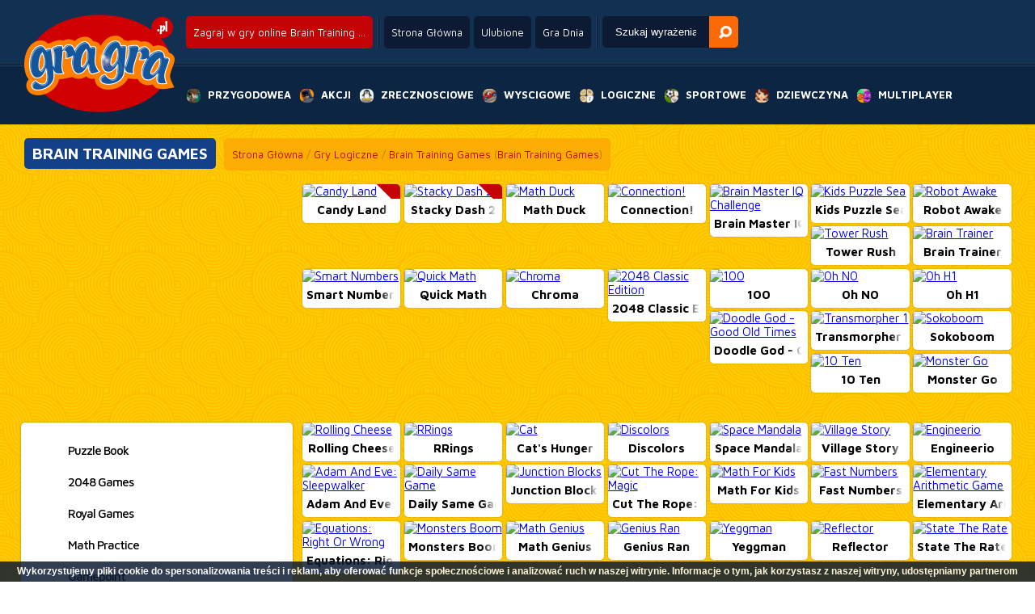

--- FILE ---
content_type: text/html; charset=UTF-8
request_url: https://www.gragra.pl/Brain-Training-Games-online
body_size: 20186
content:
<!--﻿--><!DOCTYPE html PUBLIC "-//W3C//DTD XHTML 1.0 Transitional//EN" "http://www.w3.org/TR/xhtml1/DTD/xhtml1-transitional.dtd">
<html xmlns="http://www.w3.org/1999/xhtml" xmlns:fb="http://ogp.me/ns/fb#">
 <head>
  <title>Brain Training Games Gry Online Darmowe - GraGra.pl</title>
  <meta http-equiv="Content-Type" content="text/html; charset=UTF-8" />
  <meta http-equiv="X-UA-Compatible" content="requiresActiveX=true" />
  <meta http-equiv="Content-Language" content="pl" />
  <meta name="robots" content="index, follow" />
  <meta name="revisit-after" content="1 days" />
  <meta name="author" content="Plox Media - www.plox.co" />
  <meta name="description" content="GraGra.pl: Zagraj w darmowe gry Brain Training Games ✓ Zagraj w darmowe games online na GraGra ✓ Każdego dnia nowe darmowa gra ✓" />
  <meta name="keywords"	content="Brain Training Games Gry, Grać w gry Brain Training Games grać, darmowe Brain Training Games gry, Brain Training Games gra, Brain Training Games zabawa, Brain Training Games Online Gry, Brain Training Games games, free online Brain Training Games, Brain Training Games online" />
  <link rel="alternate" media="only screen and (max-width: 640px)" href="//www.gragra.pl/mobile/Gry-HTML5-Brain+Training+Games" />
  <link rel="alternate" href="https://www.joga.pt/Jogos-de-Brain-Training-online" hreflang="pt-pt" />
  <link rel="alternate" href="https://www.juga.es/Juegos-de-Brain-Training-gratis" hreflang="es-es" />
  <link rel="alternate" href="https://www.eujogo.com.br/Jogos-de-Brain-Training-online" hreflang="pt-br" />
  <link rel="alternate" href="https://www.friv.bo/Juegos-de-Brain-Training-gratis" hreflang="es-bo" />
  <link rel="alternate" href="https://www.juegosgratis.ec/Juegos-de-Brain-Training-gratis" hreflang="es-ec" />
  <link rel="alternate" href="https://www.juega.com.ar/Juegos-de-Brain-Training-gratis" hreflang="es-ar" />
  <link rel="alternate" href="https://www.minijuegos.com.co/Juegos-de-Brain-Training-gratis" hreflang="es-co" />
  <link rel="alternate" href="https://www.juegos-gratis.cl/Juegos-de-Brain-Training-gratis" hreflang="es-cl" />
  <link rel="alternate" href="https://www.juegosgratis.co.ve/Juegos-de-Brain-Training-gratis" hreflang="es-ve" />
  <link rel="alternate" href="https://www.juegosdivertidos.mx/Juegos-de-Brain-Training-gratis" hreflang="es-mx" />
  <link rel="alternate" href="https://www.game.bz/Brain-Training-Games-online" hreflang="en-bz" />
  <link rel="alternate" href="https://www.giocogiochi.it/Giochi-di-Brain-Training-online" hreflang="it" />
  <link rel="alternate" href="https://www.jouezgratuitement.fr/Jeux-de-Brain-Training-gratuit" hreflang="fr" />
  <link rel="alternate" href="https://www.spelle.nl/Brain-Training-Spelletjes-spelen" hreflang="nl-nl" />
  <link rel="alternate" href="https://www.spelle.be/Brain-Training-Spelletjes-spelen" hreflang="nl-be" />
  <link rel="alternate" href="https://www.spiellen.de/Brain-Training-Spiele-online" hreflang="de-de" />
  <link rel="alternate" href="https://www.games.li/Brain-Training-Spiele-online" hreflang="de-li" />
  <link rel="alternate" href="https://www.gragra.pl/Brain-Training-Games-online" hreflang="pl" />
  <link rel="alternate" href="https://www.p00.com/game/Brain-Training-Games-g16762.html" hreflang="zh" />
  <link rel="alternate" href="https://www.games1.in/Brain-Training-Games-online" hreflang="en-in" />
  <link rel="alternate" href="https://www.freegames.hk/Brain-Training-Games-online" hreflang="en-hk" />
  <link rel="alternate" href="https://www.flashgames.jp/Brain-Training-Games-online" hreflang="en-jp" />
  <link rel="alternate" href="https://www.mygame.co.uk/Brain-Training-Games-online" hreflang="en-gb" />
  <link rel="alternate" href="https://www.gameitnow.com/Brain-Training-Games-online" hreflang="en" />
  <meta property="og:title" content="Brain Training Games"/>
  <meta property="og:type" content="game"/>
  <meta property="og:url" content="http://www.gragra.pl/Brain-Training-Games-online"/>
  <meta property="og:image" content="//www.spelle.nl/Images/voorbeeld/tn16762.jpg"/>
  <meta property="og:site_name" content="Brain Training Games Gry Online Darmowe - GraGra.pl"/>
  <meta property="og:description" content="GraGra.pl: Zagraj w darmowe gry Brain Training Games ✓ Zagraj w darmowe games online na GraGra ✓ Każdego dnia nowe darmowa gra ✓"/>
  <link rel="shortcut icon" href="//www.gragra.pl/favicon.ico" type="image/x-icon" />
  <link rel="image_src" href="//www.spelle.nl/Images/voorbeeld/tn16762.jpg" />
  <link rel="stylesheet" href="//www.gragra.pl/css/jquery.suggest.css?ver=1" type="text/css" />
  <link rel="stylesheet" href="//www.gragra.pl/css/styles.css" type="text/css" />
  <link href="https://fonts.googleapis.com/css?family=Maven+Pro:400,500,700" rel='stylesheet' type='text/css'>

  <script type="text/javascript" src="https://ajax.googleapis.com/ajax/libs/jquery/1.6/jquery.min.js"></script>
  <script async type="text/javascript" src="//www.gragra.pl/js/jquery.suggest.js"></script>
  <script type="text/javascript">
	var $j=jQuery.noConflict();$j(document).ready(function(){isLoaded=true;var d=new Date();$j("#search_field").suggest("../../searchresult.php?t="+d.getTime(),{onSelect:function(){}});$j("#scroll").click(function(){$j('html, body').animate({scrollTop:$j("#walkthrough").offset().top});return false});var screenWidth=$j(window).width();originalWidht=$j('#skyscraper_right').width();if($j(window).width()<1501){$j('#Veediframe').css('width','200px')}if($j(window).width()<1441){$j('#Veediframe').css('width','200px');MeerspellenWeg()}if($j(window).width()<=1025){$j('#Veediframe').css('width','200px');MeerspellenWeg()}});function rate(v){var value=v=='good'?1:0;var d=new Date();var time=d.getTime();var param='id='+16762+'&val='+value+"&time="+time;var surl="../../ratingstore.php";$j.ajax({type:'post',data:param,url:surl,success:function(data){if(data.indexOf("Już głosowałeś!")>0){alert(data);return}$j("#rating").html(data)},error:function(data){alert(data.status)}})}function CenterGameAfterFullSize(){var TotalWidthRow=$j('#GameRow').width();var CombinedWitdh=$j('#skyscraper_left').width()+$j('#game_main').width()+$j('#skyscraper_right').width();if(TotalWidthRow>CombinedWitdh){var margin=((TotalWidthRow-CombinedWitdh)/2)-100;console.log(margin);return margin}}function checkEnter(e){}
  </script>

  <script async type="text/javascript" src='/topgame.js'></script>
  <script type="text/javascript">
  if(top.location != document.location.href) {
  top.location = document.location.href;}
  </script>
  <script type="text/javascript">
    function AFC_Space()
     {
  	document.getElementById('AFC_space').style.display = 'none';
     }
  </script>


    <!--[if lt IE 7.]>
  <script defer type='text/javascript' src='//www.gragra.pl/js/pngfix.js'></script>
  <![endif]-->
   

  <script async type="text/javascript" src="https://w.sharethis.com/button/buttons.js"></script>
  <script type="text/javascript">stLight.options({publisher: "c0e19893-6878-46cf-a899-f231d6597065", doNotHash: false, doNotCopy: false, hashAddressBar: false});</script>

    <script data-ad-client="ca-pub-7385819788631510" async src="https://pagead2.googlesyndication.com/pagead/js/adsbygoogle.js"></script>
     <style type="text/css">


         #game_main{
             float:left;
             width:1028px;
             padding:10px;
             background:#fff;
         }

         @media screen and (max-width: 1800px){
             #moregames_left {
                 display:none;
             }
             #moregames_right {
                 display:none;
             }
             #game_main {
                 width:728px;
             }
         }
         @media only screen and (max-width: 1500px) {
             .content .right{
                 display:none;
             }
         }
         @media only screen and (max-width: 1190px) {
             .content .left{
                 display:none;
             }
         }
         .content {
             display: flex;
             justify-content: flex-start;
             width: 100%;
         }

         .content .center {
             flex: 1 1 auto;
             display:flex;
             justify-content: center;
         }
         .content .right, .content .left {
             flex: none;
             width: 320px;
             padding: 0;
         }

     </style>

 </head>
 <body class='sidebar' style="overflow-x:hidden;">


  <![if !IE 6.]>

  <div id="fb-root"></div>
  <script>
   window.fbAsyncInit = function() {
   FB.init({appId: '104647959589411', status: true, cookie: true,
             xfbml: true, channelUrl: '//www.gragra.pl/fbchannel.php'});
   };
   (function() {
    var e = document.createElement('script'); e.async = true;
    e.src = document.location.protocol +
      '//connect.facebook.net/pl_PL /all.js#xfbml=1';
    document.getElementById('fb-root').appendChild(e);
   }());
  </script>
  <![endif]>

<div id="spacingdiv"></div>
<div id="spacingdiv2"></div>

<div id="header" class="sprite">
    <a href="//www.gragra.pl" id="logo"><img src="../../../Images/spelle.png" alt='Ponad 10000 gier dostępnych za darmo na stronie GraGra.pl' title='Ponad 10000 gier dostępnych za darmo na stronie GraGra.pl' /></a>
    <div id="top">
        <div class="topcol"><h1 class="round">Zagraj w gry online Brain Training ...</h1></div>

        <div class="topcol">
            <a href="//www.gragra.pl" class="round">Strona Główna</a>
            <a href="javascript:window.external.AddFavorite('//www.gragra.pl','Darmowe Gry Online - GraGra.pl!')" class="round" target='_self'>Ulubione</a>
            <a href="//www.gragra.pl" class="round" onClick="window.location=daylinks[spel];return false">Gra Dnia</a>
        </div>
        <div class="topcol">
            <form name='form' action="javascript:var search_string = form.keyword.value; var url = '//www.gragra.pl/gry/' + search_string; window.location.href = url;;">
            <input type='text' name='keyword' id="search_field" onKeyPress='checkEnter(event);' value='Szukaj wyrażenia...' onClick="if(this.value=='Szukaj wyrażenia...') this.value='';" x-webkit-speech />
            <input type='button' id='search_button' OnClick="javascript:var search_string = form.keyword.value; var url = '//www.gragra.pl/gry/' + search_string; window.location.href = url;;"         alt='Szukaj' />
            </form>
        </div>
    </div>
    <div class="clearfix"></div>
    <nav>
        <ul>
            <li><a href="//www.gragra.pl/Gry-Przygodowea" title='Gry Przygodowe' alt='Gry Przygodowe'><span class="sprite adventure"></span><span>Przygodowea</span></a>
                <ul class="round">
					                       <li><a href="//www.gragra.pl/Platform-Games-online" alt="Platform Games" title="Platform Games"><span style="background:url(//www.spelle.nl/v3/Images/thumbs/tn17017.jpg);"></span><span>Platform Games</span></a></li>
                                           <li><a href="//www.gragra.pl/Sonic-Games-online" alt="Sonic Games" title="Sonic Games"><span style="background:url(//www.spelle.nl/v3/Images/thumbs/tn16517.jpg);"></span><span>Sonic Games</span></a></li>
                                           <li><a href="//www.gragra.pl/Spongebob-Games-online" alt="Spongebob Games" title="Spongebob Games"><span style="background:url(//www.spelle.nl/v3/Images/thumbs/tn14870.jpg);"></span><span>Spongebob Games</span></a></li>
                                           <li><a href="//www.gragra.pl/Avatar-Games-online" alt="Avatar Games" title="Avatar Games"><span style="background:url(//www.spelle.nl/v3/Images/thumbs/tn11435.jpg);"></span><span>Avatar Games</span></a></li>
                                           <li><a href="//www.gragra.pl/Hospital-Games-online" alt="Hospital Games" title="Hospital Games"><span style="background:url(//www.spelle.nl/v3/Images/thumbs/tn16736.jpg);"></span><span>Hospital Games</span></a></li>
                                           <li><a href="//www.gragra.pl/Dating-Games-online" alt="Dating Games" title="Dating Games"><span style="background:url(//www.spelle.nl/v3/Images/thumbs/tn14982.jpg);"></span><span>Dating Games</span></a></li>
                                           <li><a href="//www.gragra.pl/Tom-And-Jerry-Games-online" alt="Tom And Jerry Games" title="Tom And Jerry Games"><span style="background:url(//www.spelle.nl/v3/Images/thumbs/tn21683.jpg);"></span><span>Tom And Jerry Games</span></a></li>
                                           <li><a href="//www.gragra.pl/Horror-Games-online" alt="Horror Games" title="Horror Games"><span style="background:url(//www.spelle.nl/v3/Images/thumbs/tn23121.jpg);"></span><span>Horror Games</span></a></li>
                                           <li><a href="//www.gragra.pl/Handyman-Games-online" alt="Handyman Games" title="Handyman Games"><span style="background:url(//www.spelle.nl/v3/Images/thumbs/tn16830.jpg);"></span><span>Handyman Games</span></a></li>
                                           <li><a href="//www.gragra.pl/Burger-Games-online" alt="Burger Games" title="Burger Games"><span style="background:url(//www.spelle.nl/v3/Images/thumbs/tn16680.jpg);"></span><span>Burger Games</span></a></li>
                                           <li><a href="//www.gragra.pl/Pizza-Games-online" alt="Pizza Games" title="Pizza Games"><span style="background:url(//www.spelle.nl/v3/Images/thumbs/tn16776.jpg);"></span><span>Pizza Games</span></a></li>
                                           <li><a href="//www.gragra.pl/Dress-Up-Games-online" alt="Dress Up Games" title="Dress Up Games"><span style="background:url(//www.spelle.nl/v3/Images/thumbs/tn17011.jpg);"></span><span>Dress Up Games</span></a></li>
                                           <li><a href="//www.gragra.pl/City-Demolition-Games-online" alt="City Demolition Games" title="City Demolition Games"><span style="background:url(//www.spelle.nl/v3/Images/thumbs/tn17009.jpg);"></span><span>City Demolition Games</span></a></li>
                                           <li><a href="//www.gragra.pl/Management-Games-online" alt="Management Games" title="Management Games"><span style="background:url(//www.spelle.nl/v3/Images/thumbs/tn16860.jpg);"></span><span>Management Games</span></a></li>
                                           <li><a href="//www.gragra.pl/Scooby-Doo-Games-online" alt="Scooby Doo Games" title="Scooby Doo Games"><span style="background:url(//www.spelle.nl/v3/Images/thumbs/tn15814.jpg);"></span><span>Scooby Doo Games</span></a></li>
                                    </ul>
            </li>
            <li><a href="//www.gragra.pl/Gry-Akcji" title='Gry Akcji' alt='Gry Akcji'><span class="sprite action"></span><span>Akcji</span></a>
                <ul class="round">
					                       <li><a href="//www.gragra.pl/RPG-Games-online" alt="RPG Games" title="RPG Games"><span style="background:url(//www.spelle.nl/v3/Images/thumbs/tn16929.jpg);"></span><span>RPG Games</span></a></li>
                                           <li><a href="//www.gragra.pl/Iron-Man-Games-online" alt="Iron Man Games" title="Iron Man Games"><span style="background:url(//www.spelle.nl/v3/Images/thumbs/tn23339.jpg);"></span><span>Iron Man Games</span></a></li>
                                           <li><a href="//www.gragra.pl/Counter-Strike-Games-online" alt="Counter Strike Games" title="Counter Strike Games"><span style="background:url(//www.spelle.nl/v3/Images/thumbs/tn16772.jpg);"></span><span>Counter Strike Games</span></a></li>
                                           <li><a href="//www.gragra.pl/Shooting-Games-online" alt="Shooting Games" title="Shooting Games"><span style="background:url(//www.spelle.nl/v3/Images/thumbs/tn20409.jpg);"></span><span>Shooting Games</span></a></li>
                                           <li><a href="//www.gragra.pl/Girl-Fight-Games-online" alt="Girl Fight Games" title="Girl Fight Games"><span style="background:url(//www.spelle.nl/v3/Images/thumbs/tn11985.jpg);"></span><span>Girl Fight Games</span></a></li>
                                           <li><a href="//www.gragra.pl/Sniper-Games-online" alt="Sniper Games" title="Sniper Games"><span style="background:url(//www.spelle.nl/v3/Images/thumbs/tn15646.jpg);"></span><span>Sniper Games</span></a></li>
                                           <li><a href="//www.gragra.pl/War-Games-online" alt="War Games" title="War Games"><span style="background:url(//www.spelle.nl/v3/Images/thumbs/tn16003.jpg);"></span><span>War Games</span></a></li>
                                           <li><a href="//www.gragra.pl/Worms-Games-online" alt="Worms Games" title="Worms Games"><span style="background:url(//www.spelle.nl/v3/Images/thumbs/tn15634.jpg);"></span><span>Worms Games</span></a></li>
                                           <li><a href="//www.gragra.pl/Street-Fighters-online" alt="Street Fighters" title="Street Fighters"><span style="background:url(//www.spelle.nl/v3/Images/thumbs/tn16995.jpg);"></span><span>Street Fighters</span></a></li>
                                           <li><a href="//www.gragra.pl/Sky-Fighters-online" alt="Sky Fighters" title="Sky Fighters"><span style="background:url(//www.spelle.nl/v3/Images/thumbs/tn17007.jpg);"></span><span>Sky Fighters</span></a></li>
                                           <li><a href="//www.gragra.pl/Sword-Games-online" alt="Sword Games" title="Sword Games"><span style="background:url(//www.spelle.nl/v3/Images/thumbs/tn16399.jpg);"></span><span>Sword Games</span></a></li>
                                           <li><a href="//www.gragra.pl/Knight-Games-online" alt="Knight Games" title="Knight Games"><span style="background:url(//www.spelle.nl/v3/Images/thumbs/tn16642.jpg);"></span><span>Knight Games</span></a></li>
                                           <li><a href="//www.gragra.pl/Tank-Games-online" alt="Tank Games" title="Tank Games"><span style="background:url(//www.spelle.nl/v3/Images/thumbs/tn16112.jpg);"></span><span>Tank Games</span></a></li>
                                           <li><a href="//www.gragra.pl/Angry-Birds-Games-online" alt="Angry Birds Games" title="Angry Birds Games"><span style="background:url(//www.spelle.nl/v3/Images/thumbs/tn16903.jpg);"></span><span>Angry Birds Games</span></a></li>
                                           <li><a href="//www.gragra.pl/Run-and-Shoot-Games-online" alt="Run and Shoot Games" title="Run and Shoot Games"><span style="background:url(//www.spelle.nl/v3/Images/thumbs/tn16931.jpg);"></span><span>Run and Shoot Games</span></a></li>
                                    </ul>
            </li>
            <li><a href="//www.gragra.pl/Gry-Zrecznosciowe" title='Gry Zręcznościowe' alt='Gry Zręcznościowe'><span class="sprite agility"></span><span>Zrecznosciowe</span></a>
                <ul class="round">
					                       <li><a href="//www.gragra.pl/Bubbles-online" alt="Bubbles" title="Bubbles"><span style="background:url(//www.spelle.nl/v3/Images/thumbs/tn16630.jpg);"></span><span>Bubbles</span></a></li>
                                           <li><a href="//www.gragra.pl/Bomberman-Games-online" alt="Bomberman Games" title="Bomberman Games"><span style="background:url(//www.spelle.nl/v3/Images/thumbs/tn16710.jpg);"></span><span>Bomberman Games</span></a></li>
                                           <li><a href="//www.gragra.pl/Cooking-Games-online" alt="Cooking Games" title="Cooking Games"><span style="background:url(//www.spelle.nl/v3/Images/thumbs/tn16989.jpg);"></span><span>Cooking Games</span></a></li>
                                           <li><a href="//www.gragra.pl/Reaction-Games-online" alt="Reaction Games" title="Reaction Games"><span style="background:url(//www.spelle.nl/v3/Images/thumbs/tn16923.jpg);"></span><span>Reaction Games</span></a></li>
                                           <li><a href="//www.gragra.pl/Restaurant-games-online" alt="Restaurant games" title="Restaurant games"><span style="background:url(//www.spelle.nl/v3/Images/thumbs/tn17003.jpg);"></span><span>Restaurant games</span></a></li>
                                           <li><a href="//www.gragra.pl/Slap-Games-online" alt="Slap Games" title="Slap Games"><span style="background:url(//www.spelle.nl/v3/Images/thumbs/tn17023.jpg);"></span><span>Slap Games</span></a></li>
                                           <li><a href="//www.gragra.pl/Breakout-Games-online" alt="Breakout Games" title="Breakout Games"><span style="background:url(//www.spelle.nl/v3/Images/thumbs/tn16239.jpg);"></span><span>Breakout Games</span></a></li>
                                           <li><a href="//www.gragra.pl/Roller-Coaster-Games-online" alt="Roller Coaster Games" title="Roller Coaster Games"><span style="background:url(//www.spelle.nl/v3/Images/thumbs/tn16565.jpg);"></span><span>Roller Coaster Games</span></a></li>
                                           <li><a href="//www.gragra.pl/Penguin-Games-online" alt="Penguin Games" title="Penguin Games"><span style="background:url(//www.spelle.nl/v3/Images/thumbs/tn22600.jpg);"></span><span>Penguin Games</span></a></li>
                                           <li><a href="//www.gragra.pl/Kissing-Games-online" alt="Kissing Games" title="Kissing Games"><span style="background:url(//www.spelle.nl/v3/Images/thumbs/tn16469.jpg);"></span><span>Kissing Games</span></a></li>
                                           <li><a href="//www.gragra.pl/Drawing-Games-online" alt="Drawing Games" title="Drawing Games"><span style="background:url(//www.spelle.nl/v3/Images/thumbs/tn15519.jpg);"></span><span>Drawing Games</span></a></li>
                                           <li><a href="//www.gragra.pl/Fishy-Games-online" alt="Fishy Games" title="Fishy Games"><span style="background:url(//www.spelle.nl/v3/Images/thumbs/tn16820.jpg);"></span><span>Fishy Games</span></a></li>
                                           <li><a href="//www.gragra.pl/Rolling-Ball-Games-online" alt="Rolling Ball Games" title="Rolling Ball Games"><span style="background:url(//www.spelle.nl/v3/Images/thumbs/tn17021.jpg);"></span><span>Rolling Ball Games</span></a></li>
                                           <li><a href="//www.gragra.pl/Pengapop-Games-online" alt="Pengapop Games" title="Pengapop Games"><span style="background:url(//www.spelle.nl/v3/Images/thumbs/tn16475.jpg);"></span><span>Pengapop Games</span></a></li>
                                           <li><a href="//www.gragra.pl/Cross-the-Road-Games-online" alt="Cross the Road Games" title="Cross the Road Games"><span style="background:url(//www.spelle.nl/v3/Images/thumbs/tn13614.jpg);"></span><span>Cross the Road Games</span></a></li>
                                    </ul>
            </li>
            <li><a href="//www.gragra.pl/Gry-Wyscigowe" title='Gry Wyścigowe' alt='Gry Wyścigowe'><span class="sprite race"></span><span>Wyscigowe</span></a>
                <ul class="round">
					                       <li><a href="//www.gragra.pl/Dirt-Bike-Games-online" alt="Dirt Bike Games" title="Dirt Bike Games"><span style="background:url(//www.spelle.nl/v3/Images/thumbs/tn17019.jpg);"></span><span>Dirt Bike Games</span></a></li>
                                           <li><a href="//www.gragra.pl/The-Fast-2-Furious-online" alt="The Fast 2 Furious" title="The Fast 2 Furious"><span style="background:url(//www.spelle.nl/v3/Images/thumbs/tn16895.jpg);"></span><span>The Fast 2 Furious</span></a></li>
                                           <li><a href="//www.gragra.pl/Pimp-My-Ride-Games-online" alt="Pimp My Ride Games" title="Pimp My Ride Games"><span style="background:url(//www.spelle.nl/v3/Images/thumbs/tn14300.jpg);"></span><span>Pimp My Ride Games</span></a></li>
                                           <li><a href="//www.gragra.pl/Formule-1-Games-online" alt="Formule 1 Games" title="Formule 1 Games"><span style="background:url(//www.spelle.nl/v3/Images/thumbs/tn16132.jpg);"></span><span>Formule 1 Games</span></a></li>
                                           <li><a href="//www.gragra.pl/Motor-Jump-Games-online" alt="Motor Jump Games" title="Motor Jump Games"><span style="background:url(//www.spelle.nl/v3/Images/thumbs/tn16253.jpg);"></span><span>Motor Jump Games</span></a></li>
                                           <li><a href="//www.gragra.pl/Parking-Games-online" alt="Parking Games" title="Parking Games"><span style="background:url(//www.spelle.nl/v3/Images/thumbs/tn16965.jpg);"></span><span>Parking Games</span></a></li>
                                           <li><a href="//www.gragra.pl/Monster-Truck-Games-online" alt="Monster Truck Games" title="Monster Truck Games"><span style="background:url(//www.spelle.nl/v3/Images/thumbs/tn16919.jpg);"></span><span>Monster Truck Games</span></a></li>
                                           <li><a href="//www.gragra.pl/Driving-Test-Games-online" alt="Driving Test Games" title="Driving Test Games"><span style="background:url(//www.spelle.nl/v3/Images/thumbs/tn14990.jpg);"></span><span>Driving Test Games</span></a></li>
                                           <li><a href="//www.gragra.pl/Motor-Race-Games-online" alt="Motor Race Games" title="Motor Race Games"><span style="background:url(//www.spelle.nl/v3/Images/thumbs/tn15642.jpg);"></span><span>Motor Race Games</span></a></li>
                                           <li><a href="//www.gragra.pl/Highway-Games-online" alt="Highway Games" title="Highway Games"><span style="background:url(//www.spelle.nl/v3/Images/thumbs/tn16740.jpg);"></span><span>Highway Games</span></a></li>
                                           <li><a href="//www.gragra.pl/Truck-Games-online" alt="Truck Games" title="Truck Games"><span style="background:url(//www.spelle.nl/v3/Images/thumbs/tn16959.jpg);"></span><span>Truck Games</span></a></li>
                                           <li><a href="//www.gragra.pl/Scooter-Race-Games-online" alt="Scooter Race Games" title="Scooter Race Games"><span style="background:url(//www.spelle.nl/v3/Images/thumbs/tn13504.jpg);"></span><span>Scooter Race Games</span></a></li>
                                           <li><a href="//www.gragra.pl/Jeep-Games-online" alt="Jeep Games" title="Jeep Games"><span style="background:url(//www.spelle.nl/v3/Images/thumbs/tn16523.jpg);"></span><span>Jeep Games</span></a></li>
                                           <li><a href="//www.gragra.pl/Race-Track-Games-online" alt="Race Track Games" title="Race Track Games"><span style="background:url(//www.spelle.nl/v3/Images/thumbs/tn16361.jpg);"></span><span>Race Track Games</span></a></li>
                                           <li><a href="//www.gragra.pl/Mini-Racer-online" alt="Mini Racer" title="Mini Racer"><span style="background:url(//www.spelle.nl/v3/Images/thumbs/tn16814.jpg);"></span><span>Mini Racer</span></a></li>
                                    </ul>
            </li>
            <li><a href="//www.gragra.pl/Gry-Logiczne" title='Gry Logiczne' alt='Gry Logiczne'><span class="sprite mind"></span><span>Logiczne</span></a>
                <ul class="round">
					                       <li><a href="//www.gragra.pl/Maze-Games-online" alt="Maze Games" title="Maze Games"><span style="background:url(//www.spelle.nl/v3/Images/thumbs/tn15698.jpg);"></span><span>Maze Games</span></a></li>
                                           <li><a href="//www.gragra.pl/Who-Is-It-Games-online" alt="Who Is It Games" title="Who Is It Games"><span style="background:url(//www.spelle.nl/v3/Images/thumbs/tn11815.jpg);"></span><span>Who Is It Games</span></a></li>
                                           <li><a href="//www.gragra.pl/Point-and-Click-Games-online" alt="Point and Click Games" title="Point and Click Games"><span style="background:url(//www.spelle.nl/v3/Images/thumbs/tn16987.jpg);"></span><span>Point and Click Games</span></a></li>
                                           <li><a href="//www.gragra.pl/Risk-Games-online" alt="Risk Games" title="Risk Games"><span style="background:url(//www.spelle.nl/v3/Images/thumbs/tn16796.jpg);"></span><span>Risk Games</span></a></li>
                                           <li><a href="//www.gragra.pl/Chess-Games-online" alt="Chess Games" title="Chess Games"><span style="background:url(//www.spelle.nl/v3/Images/thumbs/tn13139.jpg);"></span><span>Chess Games</span></a></li>
                                           <li><a href="//www.gragra.pl/Word-Games-online" alt="Word Games" title="Word Games"><span style="background:url(//www.spelle.nl/v3/Images/thumbs/tn13679.jpg);"></span><span>Word Games</span></a></li>
                                           <li><a href="//www.gragra.pl/Virus-Games-online" alt="Virus Games" title="Virus Games"><span style="background:url(//www.spelle.nl/v3/Images/thumbs/tn14385.jpg);"></span><span>Virus Games</span></a></li>
                                           <li><a href="//www.gragra.pl/Find-the-Way-Games-online" alt="Find the Way Games" title="Find the Way Games"><span style="background:url(//www.spelle.nl/v3/Images/thumbs/tn16985.jpg);"></span><span>Find the Way Games</span></a></li>
                                           <li><a href="//www.gragra.pl/Find-the-Differences-online" alt="Find the Differences" title="Find the Differences"><span style="background:url(//www.spelle.nl/v3/Images/thumbs/tn16945.jpg);"></span><span>Find the Differences</span></a></li>
                                           <li><a href="//www.gragra.pl/Mahjong-Games-online" alt="Mahjong Games" title="Mahjong Games"><span style="background:url(//www.spelle.nl/v3/Images/thumbs/tn13298.jpg);"></span><span>Mahjong Games</span></a></li>
                                           <li><a href="//www.gragra.pl/Bejeweled-Games-online" alt="Bejeweled Games" title="Bejeweled Games"><span style="background:url(//www.spelle.nl/v3/Images/thumbs/tn16397.jpg);"></span><span>Bejeweled Games</span></a></li>
                                           <li><a href="//www.gragra.pl/Shove-Games-online" alt="Shove Games" title="Shove Games"><span style="background:url(//www.spelle.nl/v3/Images/thumbs/tn16848.jpg);"></span><span>Shove Games</span></a></li>
                                           <li><a href="//www.gragra.pl/Block-Games-online" alt="Block Games" title="Block Games"><span style="background:url(//www.spelle.nl/v3/Images/thumbs/tn14958.jpg);"></span><span>Block Games</span></a></li>
                                           <li><a href="//www.gragra.pl/Brain-Training-Games-online" alt="Brain Training Games" title="Brain Training Games"><span style="background:url(//www.spelle.nl/v3/Images/thumbs/tn16762.jpg);"></span><span>Brain Training Games</span></a></li>
                                           <li><a href="//www.gragra.pl/Tic-Tac-Toe-Games-online" alt="Tic Tac Toe Games" title="Tic Tac Toe Games"><span style="background:url(//www.spelle.nl/v3/Images/thumbs/tn15736.jpg);"></span><span>Tic Tac Toe Games</span></a></li>
                                    </ul>
            </li>
            <li><a href="//www.gragra.pl/Gry-Sportowe" title='Gry Sportowe' alt='Gry Sportowe'><span class="sprite sport"></span><span>Sportowe</span></a>
                <ul class="round">
					                       <li><a href="//www.gragra.pl/Soccer-Games-online" alt="Soccer Games" title="Soccer Games"><span style="background:url(//www.spelle.nl/v3/Images/thumbs/tn1829.jpg);"></span><span>Soccer Games</span></a></li>
                                           <li><a href="//www.gragra.pl/Boxing-Games-online" alt="Boxing Games" title="Boxing Games"><span style="background:url(//www.spelle.nl/v3/Images/thumbs/tn16505.jpg);"></span><span>Boxing Games</span></a></li>
                                           <li><a href="//www.gragra.pl/Billiards-Games-online" alt="Billiards Games" title="Billiards Games"><span style="background:url(//www.spelle.nl/v3/Images/thumbs/tn16738.jpg);"></span><span>Billiards Games</span></a></li>
                                           <li><a href="//www.gragra.pl/BMX-Bike-Games-online" alt="BMX Bike Games" title="BMX Bike Games"><span style="background:url(//www.spelle.nl/v3/Images/thumbs/tn16387.jpg);"></span><span>BMX Bike Games</span></a></li>
                                           <li><a href="//www.gragra.pl/Olympic-Games-online" alt="Olympic Games" title="Olympic Games"><span style="background:url(//www.spelle.nl/v3/Images/thumbs/tn16818.jpg);"></span><span>Olympic Games</span></a></li>
                                           <li><a href="//www.gragra.pl/Skateboard-Games-online" alt="Skateboard Games" title="Skateboard Games"><span style="background:url(//www.spelle.nl/v3/Images/thumbs/tn15744.jpg);"></span><span>Skateboard Games</span></a></li>
                                           <li><a href="//www.gragra.pl/Archery-Games-online" alt="Archery Games" title="Archery Games"><span style="background:url(//www.spelle.nl/v3/Images/thumbs/tn15180.jpg);"></span><span>Archery Games</span></a></li>
                                           <li><a href="//www.gragra.pl/Mini-Golf-Games-online" alt="Mini Golf Games" title="Mini Golf Games"><span style="background:url(//www.spelle.nl/v3/Images/thumbs/tn16437.jpg);"></span><span>Mini Golf Games</span></a></li>
                                           <li><a href="//www.gragra.pl/Diving-Board-Games-online" alt="Diving Board Games" title="Diving Board Games"><span style="background:url(//www.spelle.nl/v3/Images/thumbs/tn16872.jpg);"></span><span>Diving Board Games</span></a></li>
                                           <li><a href="//www.gragra.pl/Cricket-Games-online" alt="Cricket Games" title="Cricket Games"><span style="background:url(//www.spelle.nl/v3/Images/thumbs/tn5106.jpg);"></span><span>Cricket Games</span></a></li>
                                           <li><a href="//www.gragra.pl/Fish-Games-online" alt="Fish Games" title="Fish Games"><span style="background:url(//www.spelle.nl/v3/Images/thumbs/tn16216.jpg);"></span><span>Fish Games</span></a></li>
                                           <li><a href="//www.gragra.pl/Ping-Pong-Games-online" alt="Ping Pong Games" title="Ping Pong Games"><span style="background:url(//www.spelle.nl/v3/Images/thumbs/tn12766.jpg);"></span><span>Ping Pong Games</span></a></li>
                                           <li><a href="//www.gragra.pl/Mountain-Bike-Games-online" alt="Mountain Bike Games" title="Mountain Bike Games"><span style="background:url(//www.spelle.nl/v3/Images/thumbs/tn16951.jpg);"></span><span>Mountain Bike Games</span></a></li>
                                           <li><a href="//www.gragra.pl/Snowboard-Games-online" alt="Snowboard Games" title="Snowboard Games"><span style="background:url(//www.spelle.nl/v3/Images/thumbs/tn15676.jpg);"></span><span>Snowboard Games</span></a></li>
                                           <li><a href="//www.gragra.pl/Darts-Games-online" alt="Darts Games" title="Darts Games"><span style="background:url(//www.spelle.nl/v3/Images/thumbs/tn16015.jpg);"></span><span>Darts Games</span></a></li>
                                    </ul>
            </li>
            <li><a href="//www.gragra.pl/Girl-Games-online" title='Gry Dziewczyna' alt='Gry Dziewczyna'><span class="sprite girls"></span><span>Dziewczyna</a></span></a>
                <ul class="round">
					                       <li><a href="//www.gragra.pl/Spongebob-Games-online" alt="Spongebob Games" title="Spongebob Games"><span style="background:url(//www.spelle.nl/v3/Images/thumbs/tn14870.jpg);"></span><span>Spongebob Games</span></a></li>
                                           <li><a href="//www.gragra.pl/Cooking-Games-online" alt="Cooking Games" title="Cooking Games"><span style="background:url(//www.spelle.nl/v3/Images/thumbs/tn16989.jpg);"></span><span>Cooking Games</span></a></li>
                                           <li><a href="//www.gragra.pl/Hospital-Games-online" alt="Hospital Games" title="Hospital Games"><span style="background:url(//www.spelle.nl/v3/Images/thumbs/tn16736.jpg);"></span><span>Hospital Games</span></a></li>
                                           <li><a href="//www.gragra.pl/Restaurant-games-online" alt="Restaurant games" title="Restaurant games"><span style="background:url(//www.spelle.nl/v3/Images/thumbs/tn17003.jpg);"></span><span>Restaurant games</span></a></li>
                                           <li><a href="//www.gragra.pl/Dress-Up-Games-online" alt="Dress Up Games" title="Dress Up Games"><span style="background:url(//www.spelle.nl/v3/Images/thumbs/tn17011.jpg);"></span><span>Dress Up Games</span></a></li>
                                           <li><a href="//www.gragra.pl/Make-Up-Games-online" alt="Make Up Games" title="Make Up Games"><span style="background:url(//www.spelle.nl/v3/Images/thumbs/tn16947.jpg);"></span><span>Make Up Games</span></a></li>
                                           <li><a href="//www.gragra.pl/Celebrity-Make-Up-Games-online" alt="Celebrity Make Up Games" title="Celebrity Make Up Games"><span style="background:url(//www.spelle.nl/v3/Images/thumbs/tn19193.jpg);"></span><span>Celebrity Make Up Games</span></a></li>
                                           <li><a href="//www.gragra.pl/Room-Cleanup-Games-online" alt="Room Cleanup Games" title="Room Cleanup Games"><span style="background:url(//www.spelle.nl/v3/Images/thumbs/tn15058.jpg);"></span><span>Room Cleanup Games</span></a></li>
                                           <li><a href="//www.gragra.pl/Celebrity-Dress-Up-Games-online" alt="Celebrity Dress Up Games" title="Celebrity Dress Up Games"><span style="background:url(//www.spelle.nl/v3/Images/thumbs/tn19194.jpg);"></span><span>Celebrity Dress Up Games</span></a></li>
                                           <li><a href="//www.gragra.pl/Hair-Games-online" alt="Hair Games" title="Hair Games"><span style="background:url(//www.spelle.nl/v3/Images/thumbs/tn16339.jpg);"></span><span>Hair Games</span></a></li>
                                           <li><a href="//www.gragra.pl/Pet-Games-online" alt="Pet Games" title="Pet Games"><span style="background:url(//www.spelle.nl/v3/Images/thumbs/tn16973.jpg);"></span><span>Pet Games</span></a></li>
                                           <li><a href="//www.gragra.pl/Babysitting-Games-online" alt="Babysitting Games" title="Babysitting Games"><span style="background:url(//www.spelle.nl/v3/Images/thumbs/tn14190.jpg);"></span><span>Babysitting Games</span></a></li>
                                           <li><a href="//www.gragra.pl/Horse-Games-online" alt="Horse Games" title="Horse Games"><span style="background:url(//www.spelle.nl/v3/Images/thumbs/tn16692.jpg);"></span><span>Horse Games</span></a></li>
                                           <li><a href="//www.gragra.pl/Room-Makeover-Games-online" alt="Room Makeover Games" title="Room Makeover Games"><span style="background:url(//www.spelle.nl/v3/Images/thumbs/tn16102.jpg);"></span><span>Room Makeover Games</span></a></li>
                                           <li><a href="//www.gragra.pl/Nail-Games-online" alt="Nail Games" title="Nail Games"><span style="background:url(//www.spelle.nl/v3/Images/thumbs/tn16545.jpg);"></span><span>Nail Games</span></a></li>
                                    </ul>
            </li>
            <li><a href="//www.gragra.pl/Gry-Multiplayer" title='Gry Multiplayer' alt='Gry Multiplayer'><span class="sprite multiplayer"></span><span>Multiplayer</span></a>
                <ul class="round">
					                       <li><a href="//www.gragra.pl/MMORPG-online" alt="MMORPG" title="MMORPG"><span style="background:url(//www.spelle.nl/v3/Images/thumbs/tn13851.jpg);"></span><span>MMORPG</span></a></li>
                                           <li><a href="//www.gragra.pl/Tanks-online" alt="Tanks" title="Tanks"><span style="background:url(//www.spelle.nl/v3/Images/thumbs/tn1367.jpg);"></span><span>Tanks</span></a></li>
                                           <li><a href="//www.gragra.pl/Bubble-Trouble-Games-online" alt="Bubble Trouble Games" title="Bubble Trouble Games"><span style="background:url(//www.spelle.nl/v3/Images/thumbs/tn6552.jpg);"></span><span>Bubble Trouble Games</span></a></li>
                                           <li><a href="//www.gragra.pl/Pictionary-Games-online" alt="Pictionary Games" title="Pictionary Games"><span style="background:url(//www.spelle.nl/v3/Images/thumbs/tn13019.jpg);"></span><span>Pictionary Games</span></a></li>
                                           <li><a href="//www.gragra.pl/Multiplayer-Darts-online" alt="Multiplayer Darts" title="Multiplayer Darts"><span style="background:url(//www.spelle.nl/v3/Images/thumbs/tn228.jpg);"></span><span>Multiplayer Darts</span></a></li>
                                           <li><a href="//www.gragra.pl/GoodGame-Games-online" alt="GoodGame Games" title="GoodGame Games"><span style="background:url(//www.spelle.nl/v3/Images/thumbs/tn22910.jpg);"></span><span>GoodGame Games</span></a></li>
                                           <li><a href="//www.gragra.pl/Rally-Trophy-online" alt="Rally Trophy" title="Rally Trophy"><span style="background:url(//www.spelle.nl/v3/Images/thumbs/tn569.jpg);"></span><span>Rally Trophy</span></a></li>
                                           <li><a href="//www.gragra.pl/Spongebob-Dunce-Dragon-online" alt="Spongebob Dunce Dragon" title="Spongebob Dunce Dragon"><span style="background:url(//www.spelle.nl/v3/Images/thumbs/tn1732.jpg);"></span><span>Spongebob Dunce Dragon</span></a></li>
                                           <li><a href="//www.gragra.pl/Fortress-Game-online" alt="Fortress Game" title="Fortress Game"><span style="background:url(//www.spelle.nl/v3/Images/thumbs/tn909.jpg);"></span><span>Fortress Game</span></a></li>
                                           <li><a href="//www.gragra.pl/Cannon-Ball-online" alt="Cannon Ball" title="Cannon Ball"><span style="background:url(//www.spelle.nl/v3/Images/thumbs/tn1009.jpg);"></span><span>Cannon Ball</span></a></li>
                                           <li><a href="//www.gragra.pl/Angel-Fighters-online" alt="Angel Fighters" title="Angel Fighters"><span style="background:url(//www.spelle.nl/v3/Images/thumbs/tn872.jpg);"></span><span>Angel Fighters</span></a></li>
                                           <li><a href="//www.gragra.pl/Goop-online" alt="Goop" title="Goop"><span style="background:url(//www.spelle.nl/v3/Images/thumbs/tn633.jpg);"></span><span>Goop</span></a></li>
                                           <li><a href="//www.gragra.pl/Capoeira-Fighter-online" alt="Capoeira Fighter" title="Capoeira Fighter"><span style="background:url(//www.spelle.nl/v3/Images/thumbs/tn351.jpg);"></span><span>Capoeira Fighter</span></a></li>
                                           <li><a href="//www.gragra.pl/Hovercraft-online" alt="Hovercraft" title="Hovercraft"><span style="background:url(//www.spelle.nl/v3/Images/thumbs/tn426.jpg);"></span><span>Hovercraft</span></a></li>
                                           <li><a href="//www.gragra.pl/Multiplayer-Bubbles-online" alt="Multiplayer Bubbles" title="Multiplayer Bubbles"><span style="background:url(//www.spelle.nl/v3/Images/thumbs/tn1914.jpg);"></span><span>Multiplayer Bubbles</span></a></li>
                                    </ul>
            </li>
        </ul>
    </nav>
</div>

<!------title------>

<div class="row">
    <h2><span class="round"> Brain Training Games    </span></h2>
    <h3><span class="round"><a href='//www.gragra.pl'>Strona Główna</a> / <a href='../../Logiczne-Gry'>Gry Logiczne</a> /  <a href="https://www.gragra.pl/Brain-Training-Games-online">Brain Training Games</a>  (<a href="https://www.gragra.pl/Brain-Training-Games-online">Brain Training Games</a>)</span></h3>
                       	<div style="float: right; margin-top: 12px;">
		<iframe src="https://www.facebook.com/plugins/like.php?href=http://www.gragra.pl/Brain-Training-Games-online&amp;layout=button_count&amp;show_faces=true&amp;width=120&amp;action=like&amp;colorscheme=light&amp;height=21" scrolling="no" frameborder="0" style="border:none; overflow:hidden; width:120px; height:24px;" allowtransparency="true"></iframe>
            </div>
        </div>

<!--------subcategory------->

<!--[if lt IE 7.]>
<script defer type='text/javascript' src='../../../js/pngfix.js'></script>
<![endif]-->
﻿
<div class="row">
    <div id="sidebar" class="subcategory">
        <div class="sidebar-ad" style='text-align: center; position:relative; float:none;'>
            <script async src="https://pagead2.googlesyndication.com/pagead/js/adsbygoogle.js"></script>
<!-- games -->
<ins class="adsbygoogle"
     style="display:block"
     data-ad-client="ca-pub-7385819788631510"
     data-ad-slot="8355388588"
     data-ad-format="auto"
     data-full-width-responsive="true"></ins>
<script>
     (adsbygoogle = window.adsbygoogle || []).push({});
</script>
        </div>

        <div class="category round">
                                            <a href="//www.gragra.pl/Puzzle-Book-online" title='Puzzle Book'
                   alt='Puzzle Book'>
                    <span style="background:url(//www.spelle.nl/Images/voorbeeld/tn23758.jpg); background-size:contain;"></span><span>Puzzle Book</span>
                </a>
                                            <a href="//www.gragra.pl/2048-Games-online" title='2048 Games'
                   alt='2048 Games'>
                    <span style="background:url(//www.spelle.nl/Images/voorbeeld/tn23644.jpg); background-size:contain;"></span><span>2048 Games</span>
                </a>
                                            <a href="//www.gragra.pl/Royal-Games-online" title='Royal Games'
                   alt='Royal Games'>
                    <span style="background:url(//www.spelle.nl/Images/voorbeeld/tn23190.jpg); background-size:contain;"></span><span>Royal Games</span>
                </a>
                                            <a href="//www.gragra.pl/Math-Practice-online" title='Math Practice'
                   alt='Math Practice'>
                    <span style="background:url(//www.spelle.nl/Images/voorbeeld/tn22821.jpg); background-size:contain;"></span><span>Math Practice</span>
                </a>
                                            <a href="//www.gragra.pl/Gamepoint-online" title='Gamepoint'
                   alt='Gamepoint'>
                    <span style="background:url(//www.spelle.nl/Images/voorbeeld/tn22817.jpg); background-size:contain;"></span><span>Gamepoint</span>
                </a>
                                            <a href="//www.gragra.pl/Candy-Crush-Games-online" title='Candy Crush Games'
                   alt='Candy Crush Games'>
                    <span style="background:url(//www.spelle.nl/Images/voorbeeld/tn21770.jpg); background-size:contain;"></span><span>Candy Crush Games</span>
                </a>
                                            <a href="//www.gragra.pl/Puzzle-Games-online" title='Puzzle Games'
                   alt='Puzzle Games'>
                    <span style="background:url(//www.spelle.nl/Images/voorbeeld/tn21762.jpg); background-size:contain;"></span><span>Puzzle Games</span>
                </a>
                                            <a href="//www.gragra.pl/Escape-Room-Games-online" title='Escape Room Games'
                   alt='Escape Room Games'>
                    <span style="background:url(//www.spelle.nl/Images/voorbeeld/tn21747.jpg); background-size:contain;"></span><span>Escape Room Games</span>
                </a>
                                            <a href="//www.gragra.pl/Search-Games-online" title='Search Games'
                   alt='Search Games'>
                    <span style="background:url(//www.spelle.nl/Images/voorbeeld/tn21687.jpg); background-size:contain;"></span><span>Search Games</span>
                </a>
                                            <a href="//www.gragra.pl/Search-And-Find-Games-online" title='Search And Find Games'
                   alt='Search And Find Games'>
                    <span style="background:url(//www.spelle.nl/Images/voorbeeld/tn21686.jpg); background-size:contain;"></span><span>Search And Find Games</span>
                </a>
                                            <a href="//www.gragra.pl/Math-Games-online" title='Math Games'
                   alt='Math Games'>
                    <span style="background:url(//www.spelle.nl/Images/voorbeeld/tn21678.jpg); background-size:contain;"></span><span>Math Games</span>
                </a>
                                            <a href="//www.gragra.pl/English-Games-online" title='English Games'
                   alt='English Games'>
                    <span style="background:url(//www.spelle.nl/Images/voorbeeld/tn21659.jpg); background-size:contain;"></span><span>English Games</span>
                </a>
                                            <a href="//www.gragra.pl/Learning-Games-online" title='Learning Games'
                   alt='Learning Games'>
                    <span style="background:url(//www.spelle.nl/Images/voorbeeld/tn21657.jpg); background-size:contain;"></span><span>Learning Games</span>
                </a>
                                            <a href="//www.gragra.pl/Topo-Games-online" title='Topo Games'
                   alt='Topo Games'>
                    <span style="background:url(//www.spelle.nl/Images/voorbeeld/tn21528.jpg); background-size:contain;"></span><span>Topo Games</span>
                </a>
                                            <a href="//www.gragra.pl/Iq-Games-online" title='Iq Games'
                   alt='Iq Games'>
                    <span style="background:url(//www.spelle.nl/Images/voorbeeld/tn21523.jpg); background-size:contain;"></span><span>Iq Games</span>
                </a>
                                            <a href="//www.gragra.pl/Quiz-Games-online" title='Quiz Games'
                   alt='Quiz Games'>
                    <span style="background:url(//www.spelle.nl/Images/voorbeeld/tn21522.jpg); background-size:contain;"></span><span>Quiz Games</span>
                </a>
                                            <a href="//www.gragra.pl/Board-Games-online" title='Board Games'
                   alt='Board Games'>
                    <span style="background:url(//www.spelle.nl/Images/voorbeeld/tn21511.jpg); background-size:contain;"></span><span>Board Games</span>
                </a>
                                            <a href="//www.gragra.pl/Zylom-Games-online" title='Zylom Games'
                   alt='Zylom Games'>
                    <span style="background:url(//www.spelle.nl/Images/voorbeeld/tn21332.jpg); background-size:contain;"></span><span>Zylom Games</span>
                </a>
                                            <a href="//www.gragra.pl/Online-Card-Games-online" title='Online Card Games'
                   alt='Online Card Games'>
                    <span style="background:url(//www.spelle.nl/Images/voorbeeld/tn21327.jpg); background-size:contain;"></span><span>Online Card Games</span>
                </a>
                                            <a href="//www.gragra.pl/Belote-Online-online" title='Belote Online'
                   alt='Belote Online'>
                    <span style="background:url(//www.spelle.nl/Images/voorbeeld/tn21325.jpg); background-size:contain;"></span><span>Belote Online</span>
                </a>
                        <a href='wiecej/Przygodowea/najnowsze/1.html'><span class="round catbutton"><strong>test</strong></span></a>
            <a href="#"></a>
        </div>

    </div>
    <div id="content">

        
            <div class="game round">
                                    <a href="//www.gragra.pl/Candy-Land-online" target='_parent'>
                        <img src='//www.spelle.nl/Images/voorbeeld/tn27013.jpg' height='130'
                             alt='Candy Land' title='Candy Land'/>
                    </a>
                    <a href="//www.gragra.pl/Candy-Land-online" target="_parent"
                       class="new"><span>nowy!</span></a>
                                <a href="//www.gragra.pl/Candy-Land-online" target='_parent'
                   class="gametitle"><strong>Candy Land</strong>
                    <div class="trans"></div>
                </a>
            </div>

            
            <div class="game round">
                                    <a href="//www.gragra.pl/Stacky-Dash-2-online" target='_parent'>
                        <img src='//www.spelle.nl/Images/voorbeeld/tn26850.jpg' height='130'
                             alt='Stacky Dash 2' title='Stacky Dash 2'/>
                    </a>
                    <a href="//www.gragra.pl/Stacky-Dash-2-online" target="_parent"
                       class="new"><span>nowy!</span></a>
                                <a href="//www.gragra.pl/Stacky-Dash-2-online" target='_parent'
                   class="gametitle"><strong>Stacky Dash 2</strong>
                    <div class="trans"></div>
                </a>
            </div>

            
            <div class="game round">
                                    <a href="//www.gragra.pl/Math-Duck-online" target='_parent' style="z-index:0;">
                        <img src='//www.spelle.nl/Images/voorbeeld/tn26804.jpg' height='130'
                             alt='Math Duck' title='Math Duck'/>
                    </a>
                                <a href="//www.gragra.pl/Math-Duck-online" target='_parent'
                   class="gametitle"><strong>Math Duck</strong>
                    <div class="trans"></div>
                </a>
            </div>

            
            <div class="game round">
                                    <a href="//www.gragra.pl/Connection!-online" target='_parent' style="z-index:0;">
                        <img src='//www.spelle.nl/Images/voorbeeld/tn26758.jpg' height='130'
                             alt='Connection!' title='Connection!'/>
                    </a>
                                <a href="//www.gragra.pl/Connection!-online" target='_parent'
                   class="gametitle"><strong>Connection!</strong>
                    <div class="trans"></div>
                </a>
            </div>

            
            <div class="game round">
                                    <a href="//www.gragra.pl/Brain-Master-IQ-Challenge-online" target='_parent' style="z-index:0;">
                        <img src='//www.spelle.nl/Images/voorbeeld/tn26644.jpg' height='130'
                             alt='Brain Master IQ Challenge' title='Brain Master IQ Challenge'/>
                    </a>
                                <a href="//www.gragra.pl/Brain-Master-IQ-Challenge-online" target='_parent'
                   class="gametitle"><strong>Brain Master IQ Challeng...</strong>
                    <div class="trans"></div>
                </a>
            </div>

            
            <div class="game round">
                                    <a href="//www.gragra.pl/Kids-Puzzle-Sea-online" target='_parent' style="z-index:0;">
                        <img src='//www.spelle.nl/Images/voorbeeld/tn26596.jpg' height='130'
                             alt='Kids Puzzle Sea' title='Kids Puzzle Sea'/>
                    </a>
                                <a href="//www.gragra.pl/Kids-Puzzle-Sea-online" target='_parent'
                   class="gametitle"><strong>Kids Puzzle Sea</strong>
                    <div class="trans"></div>
                </a>
            </div>

            
            <div class="game round">
                                    <a href="//www.gragra.pl/Robot-Awake-online" target='_parent' style="z-index:0;">
                        <img src='//www.spelle.nl/Images/voorbeeld/tn26515.jpg' height='130'
                             alt='Robot Awake' title='Robot Awake'/>
                    </a>
                                <a href="//www.gragra.pl/Robot-Awake-online" target='_parent'
                   class="gametitle"><strong>Robot Awake</strong>
                    <div class="trans"></div>
                </a>
            </div>

            
            <div class="game round">
                                    <a href="//www.gragra.pl/Tower-Rush-online" target='_parent' style="z-index:0;">
                        <img src='//www.spelle.nl/Images/voorbeeld/tn26323.jpg' height='130'
                             alt='Tower Rush' title='Tower Rush'/>
                    </a>
                                <a href="//www.gragra.pl/Tower-Rush-online" target='_parent'
                   class="gametitle"><strong>Tower Rush</strong>
                    <div class="trans"></div>
                </a>
            </div>

            
            <div class="game round">
                                    <a href="//www.gragra.pl/Brain-Trainer-online" target='_parent' style="z-index:0;">
                        <img src='//www.spelle.nl/Images/voorbeeld/tn26273.jpg' height='130'
                             alt='Brain Trainer' title='Brain Trainer'/>
                    </a>
                                <a href="//www.gragra.pl/Brain-Trainer-online" target='_parent'
                   class="gametitle"><strong>Brain Trainer</strong>
                    <div class="trans"></div>
                </a>
            </div>

            
            <div class="game round">
                                    <a href="//www.gragra.pl/Smart-Numbers-online" target='_parent' style="z-index:0;">
                        <img src='//www.spelle.nl/Images/voorbeeld/tn26097.jpg' height='130'
                             alt='Smart Numbers' title='Smart Numbers'/>
                    </a>
                                <a href="//www.gragra.pl/Smart-Numbers-online" target='_parent'
                   class="gametitle"><strong>Smart Numbers</strong>
                    <div class="trans"></div>
                </a>
            </div>

            
            <div class="game round">
                                    <a href="//www.gragra.pl/Quick-Math-online" target='_parent' style="z-index:0;">
                        <img src='//www.spelle.nl/Images/voorbeeld/tn25904.jpg' height='130'
                             alt='Quick Math' title='Quick Math'/>
                    </a>
                                <a href="//www.gragra.pl/Quick-Math-online" target='_parent'
                   class="gametitle"><strong>Quick Math</strong>
                    <div class="trans"></div>
                </a>
            </div>

            
            <div class="game round">
                                    <a href="//www.gragra.pl/Chroma-online" target='_parent' style="z-index:0;">
                        <img src='//www.spelle.nl/Images/voorbeeld/tn25900.jpg' height='130'
                             alt='Chroma' title='Chroma'/>
                    </a>
                                <a href="//www.gragra.pl/Chroma-online" target='_parent'
                   class="gametitle"><strong>Chroma</strong>
                    <div class="trans"></div>
                </a>
            </div>

            
            <div class="game round">
                                    <a href="//www.gragra.pl/2048-Classic-Edition-online" target='_parent' style="z-index:0;">
                        <img src='//www.spelle.nl/Images/voorbeeld/tn25898.jpg' height='130'
                             alt='2048 Classic Edition' title='2048 Classic Edition'/>
                    </a>
                                <a href="//www.gragra.pl/2048-Classic-Edition-online" target='_parent'
                   class="gametitle"><strong>2048 Classic Edition</strong>
                    <div class="trans"></div>
                </a>
            </div>

            
            <div class="game round">
                                    <a href="//www.gragra.pl/100-online" target='_parent' style="z-index:0;">
                        <img src='//www.spelle.nl/Images/voorbeeld/tn25892.jpg' height='130'
                             alt='100' title='100'/>
                    </a>
                                <a href="//www.gragra.pl/100-online" target='_parent'
                   class="gametitle"><strong>100</strong>
                    <div class="trans"></div>
                </a>
            </div>

            
            <div class="game round">
                                    <a href="//www.gragra.pl/0h-N0-online" target='_parent' style="z-index:0;">
                        <img src='//www.spelle.nl/Images/voorbeeld/tn25769.jpg' height='130'
                             alt='0h N0' title='0h N0'/>
                    </a>
                                <a href="//www.gragra.pl/0h-N0-online" target='_parent'
                   class="gametitle"><strong>0h N0</strong>
                    <div class="trans"></div>
                </a>
            </div>

            
            <div class="game round">
                                    <a href="//www.gragra.pl/0h-H1-online" target='_parent' style="z-index:0;">
                        <img src='//www.spelle.nl/Images/voorbeeld/tn25768.jpg' height='130'
                             alt='0h H1' title='0h H1'/>
                    </a>
                                <a href="//www.gragra.pl/0h-H1-online" target='_parent'
                   class="gametitle"><strong>0h H1</strong>
                    <div class="trans"></div>
                </a>
            </div>

            
            <div class="game round">
                                    <a href="//www.gragra.pl/Doodle-God---Good-Old-Times-online" target='_parent' style="z-index:0;">
                        <img src='//www.spelle.nl/Images/voorbeeld/tn25651.jpg' height='130'
                             alt='Doodle God - Good Old Times' title='Doodle God - Good Old Times'/>
                    </a>
                                <a href="//www.gragra.pl/Doodle-God---Good-Old-Times-online" target='_parent'
                   class="gametitle"><strong>Doodle God - Good Old Ti...</strong>
                    <div class="trans"></div>
                </a>
            </div>

            
            <div class="game round">
                                    <a href="//www.gragra.pl/-Transmorpher-1-online" target='_parent' style="z-index:0;">
                        <img src='//www.spelle.nl/Images/voorbeeld/tn25638.jpg' height='130'
                             alt=' Transmorpher 1' title=' Transmorpher 1'/>
                    </a>
                                <a href="//www.gragra.pl/-Transmorpher-1-online" target='_parent'
                   class="gametitle"><strong> Transmorpher 1</strong>
                    <div class="trans"></div>
                </a>
            </div>

            
            <div class="game round">
                                    <a href="//www.gragra.pl/Sokoboom-online" target='_parent' style="z-index:0;">
                        <img src='//www.spelle.nl/Images/voorbeeld/tn25623.jpg' height='130'
                             alt='Sokoboom' title='Sokoboom'/>
                    </a>
                                <a href="//www.gragra.pl/Sokoboom-online" target='_parent'
                   class="gametitle"><strong>Sokoboom</strong>
                    <div class="trans"></div>
                </a>
            </div>

            
            <div class="game round">
                                    <a href="//www.gragra.pl/10-Ten-online" target='_parent' style="z-index:0;">
                        <img src='//www.spelle.nl/Images/voorbeeld/tn25603.jpg' height='130'
                             alt='10 Ten' title='10 Ten'/>
                    </a>
                                <a href="//www.gragra.pl/10-Ten-online" target='_parent'
                   class="gametitle"><strong>10 Ten</strong>
                    <div class="trans"></div>
                </a>
            </div>

            
            <div class="game round">
                                    <a href="//www.gragra.pl/Monster-Go-online" target='_parent' style="z-index:0;">
                        <img src='//www.spelle.nl/Images/voorbeeld/tn25592.jpg' height='130'
                             alt='Monster Go' title='Monster Go'/>
                    </a>
                                <a href="//www.gragra.pl/Monster-Go-online" target='_parent'
                   class="gametitle"><strong>Monster Go</strong>
                    <div class="trans"></div>
                </a>
            </div>

                                <div class="leaderboard">
                        <div class="banner-ad" style=''>
                            <script async src="https://pagead2.googlesyndication.com/pagead/js/adsbygoogle.js"></script>
<!-- games -->
<ins class="adsbygoogle"
     style="display:block"
     data-ad-client="ca-pub-7385819788631510"
     data-ad-slot="8355388588"
     data-ad-format="auto"
     data-full-width-responsive="true"></ins>
<script>
     (adsbygoogle = window.adsbygoogle || []).push({});
</script>                        </div>
                    </div>
                    
            <div class="game round">
                                    <a href="//www.gragra.pl/Rolling-Cheese-online" target='_parent' style="z-index:0;">
                        <img src='//www.spelle.nl/Images/voorbeeld/tn25577.jpg' height='130'
                             alt='Rolling Cheese' title='Rolling Cheese'/>
                    </a>
                                <a href="//www.gragra.pl/Rolling-Cheese-online" target='_parent'
                   class="gametitle"><strong>Rolling Cheese</strong>
                    <div class="trans"></div>
                </a>
            </div>

            
            <div class="game round">
                                    <a href="//www.gragra.pl/RRings--online" target='_parent' style="z-index:0;">
                        <img src='//www.spelle.nl/Images/voorbeeld/tn25527.jpg' height='130'
                             alt='RRings ' title='RRings '/>
                    </a>
                                <a href="//www.gragra.pl/RRings--online" target='_parent'
                   class="gametitle"><strong>RRings </strong>
                    <div class="trans"></div>
                </a>
            </div>

            
            <div class="game round">
                                    <a href="//www.gragra.pl/Cat's-Hunger-online" target='_parent' style="z-index:0;">
                        <img src='//www.spelle.nl/Images/voorbeeld/tn25463.jpg' height='130'
                             alt='Cat's Hunger' title='Cat's Hunger'/>
                    </a>
                                <a href="//www.gragra.pl/Cat's-Hunger-online" target='_parent'
                   class="gametitle"><strong>Cat's Hunger</strong>
                    <div class="trans"></div>
                </a>
            </div>

            
            <div class="game round">
                                    <a href="//www.gragra.pl/Discolors-online" target='_parent' style="z-index:0;">
                        <img src='//www.spelle.nl/Images/voorbeeld/tn25459.jpg' height='130'
                             alt='Discolors' title='Discolors'/>
                    </a>
                                <a href="//www.gragra.pl/Discolors-online" target='_parent'
                   class="gametitle"><strong>Discolors</strong>
                    <div class="trans"></div>
                </a>
            </div>

            
            <div class="game round">
                                    <a href="//www.gragra.pl/Space-Mandala-online" target='_parent' style="z-index:0;">
                        <img src='//www.spelle.nl/Images/voorbeeld/tn25408.jpg' height='130'
                             alt='Space Mandala' title='Space Mandala'/>
                    </a>
                                <a href="//www.gragra.pl/Space-Mandala-online" target='_parent'
                   class="gametitle"><strong>Space Mandala</strong>
                    <div class="trans"></div>
                </a>
            </div>

            
            <div class="game round">
                                    <a href="//www.gragra.pl/Village-Story-online" target='_parent' style="z-index:0;">
                        <img src='//www.spelle.nl/Images/voorbeeld/tn25406.jpg' height='130'
                             alt='Village Story' title='Village Story'/>
                    </a>
                                <a href="//www.gragra.pl/Village-Story-online" target='_parent'
                   class="gametitle"><strong>Village Story</strong>
                    <div class="trans"></div>
                </a>
            </div>

            
            <div class="game round">
                                    <a href="//www.gragra.pl/Engineerio-online" target='_parent' style="z-index:0;">
                        <img src='//www.spelle.nl/Images/voorbeeld/tn25352.jpg' height='130'
                             alt='Engineerio' title='Engineerio'/>
                    </a>
                                <a href="//www.gragra.pl/Engineerio-online" target='_parent'
                   class="gametitle"><strong>Engineerio</strong>
                    <div class="trans"></div>
                </a>
            </div>

            
            <div class="game round">
                                    <a href="//www.gragra.pl/Adam-And-Eve:-Sleepwalker-online" target='_parent' style="z-index:0;">
                        <img src='//www.spelle.nl/Images/voorbeeld/tn25302.jpg' height='130'
                             alt='Adam And Eve: Sleepwalker' title='Adam And Eve: Sleepwalker'/>
                    </a>
                                <a href="//www.gragra.pl/Adam-And-Eve:-Sleepwalker-online" target='_parent'
                   class="gametitle"><strong>Adam And Eve: Sleepwalke...</strong>
                    <div class="trans"></div>
                </a>
            </div>

            
            <div class="game round">
                                    <a href="//www.gragra.pl/Daily-Same-Game-online" target='_parent' style="z-index:0;">
                        <img src='//www.spelle.nl/Images/voorbeeld/tn25279.jpg' height='130'
                             alt='Daily Same Game' title='Daily Same Game'/>
                    </a>
                                <a href="//www.gragra.pl/Daily-Same-Game-online" target='_parent'
                   class="gametitle"><strong>Daily Same Game</strong>
                    <div class="trans"></div>
                </a>
            </div>

            
            <div class="game round">
                                    <a href="//www.gragra.pl/Junction-Blocks-online" target='_parent' style="z-index:0;">
                        <img src='//www.spelle.nl/Images/voorbeeld/tn25260.jpg' height='130'
                             alt='Junction Blocks' title='Junction Blocks'/>
                    </a>
                                <a href="//www.gragra.pl/Junction-Blocks-online" target='_parent'
                   class="gametitle"><strong>Junction Blocks</strong>
                    <div class="trans"></div>
                </a>
            </div>

            
            <div class="game round">
                                    <a href="//www.gragra.pl/Cut-The-Rope:-Magic-online" target='_parent' style="z-index:0;">
                        <img src='//www.spelle.nl/Images/voorbeeld/tn25232.jpg' height='130'
                             alt='Cut The Rope: Magic' title='Cut The Rope: Magic'/>
                    </a>
                                <a href="//www.gragra.pl/Cut-The-Rope:-Magic-online" target='_parent'
                   class="gametitle"><strong>Cut The Rope: Magic</strong>
                    <div class="trans"></div>
                </a>
            </div>

            
            <div class="game round">
                                    <a href="//www.gragra.pl/Math-For-Kids-online" target='_parent' style="z-index:0;">
                        <img src='//www.spelle.nl/Images/voorbeeld/tn25202.jpg' height='130'
                             alt='Math For Kids' title='Math For Kids'/>
                    </a>
                                <a href="//www.gragra.pl/Math-For-Kids-online" target='_parent'
                   class="gametitle"><strong>Math For Kids</strong>
                    <div class="trans"></div>
                </a>
            </div>

            
            <div class="game round">
                                    <a href="//www.gragra.pl/Fast-Numbers-online" target='_parent' style="z-index:0;">
                        <img src='//www.spelle.nl/Images/voorbeeld/tn25155.jpg' height='130'
                             alt='Fast Numbers' title='Fast Numbers'/>
                    </a>
                                <a href="//www.gragra.pl/Fast-Numbers-online" target='_parent'
                   class="gametitle"><strong>Fast Numbers</strong>
                    <div class="trans"></div>
                </a>
            </div>

            
            <div class="game round">
                                    <a href="//www.gragra.pl/Elementary-Arithmetic-Game-online" target='_parent' style="z-index:0;">
                        <img src='//www.spelle.nl/Images/voorbeeld/tn25149.jpg' height='130'
                             alt='Elementary Arithmetic Game' title='Elementary Arithmetic Game'/>
                    </a>
                                <a href="//www.gragra.pl/Elementary-Arithmetic-Game-online" target='_parent'
                   class="gametitle"><strong>Elementary Arithmetic Ga...</strong>
                    <div class="trans"></div>
                </a>
            </div>

            
            <div class="game round">
                                    <a href="//www.gragra.pl/Equations:-Right-Or-Wrong-online" target='_parent' style="z-index:0;">
                        <img src='//www.spelle.nl/Images/voorbeeld/tn25129.jpg' height='130'
                             alt='Equations: Right Or Wrong' title='Equations: Right Or Wrong'/>
                    </a>
                                <a href="//www.gragra.pl/Equations:-Right-Or-Wrong-online" target='_parent'
                   class="gametitle"><strong>Equations: Right Or Wron...</strong>
                    <div class="trans"></div>
                </a>
            </div>

            
            <div class="game round">
                                    <a href="//www.gragra.pl/Monsters-Boom-online" target='_parent' style="z-index:0;">
                        <img src='//www.spelle.nl/Images/voorbeeld/tn25128.jpg' height='130'
                             alt='Monsters Boom' title='Monsters Boom'/>
                    </a>
                                <a href="//www.gragra.pl/Monsters-Boom-online" target='_parent'
                   class="gametitle"><strong>Monsters Boom</strong>
                    <div class="trans"></div>
                </a>
            </div>

            
            <div class="game round">
                                    <a href="//www.gragra.pl/Math-Genius-online" target='_parent' style="z-index:0;">
                        <img src='//www.spelle.nl/Images/voorbeeld/tn25061.jpg' height='130'
                             alt='Math Genius' title='Math Genius'/>
                    </a>
                                <a href="//www.gragra.pl/Math-Genius-online" target='_parent'
                   class="gametitle"><strong>Math Genius</strong>
                    <div class="trans"></div>
                </a>
            </div>

            
            <div class="game round">
                                    <a href="//www.gragra.pl/Genius-Ran-online" target='_parent' style="z-index:0;">
                        <img src='//www.spelle.nl/Images/voorbeeld/tn24992.jpg' height='130'
                             alt='Genius Ran' title='Genius Ran'/>
                    </a>
                                <a href="//www.gragra.pl/Genius-Ran-online" target='_parent'
                   class="gametitle"><strong>Genius Ran</strong>
                    <div class="trans"></div>
                </a>
            </div>

            
            <div class="game round">
                                    <a href="//www.gragra.pl/Yeggman-online" target='_parent' style="z-index:0;">
                        <img src='//www.spelle.nl/Images/voorbeeld/tn24966.jpg' height='130'
                             alt='Yeggman' title='Yeggman'/>
                    </a>
                                <a href="//www.gragra.pl/Yeggman-online" target='_parent'
                   class="gametitle"><strong>Yeggman</strong>
                    <div class="trans"></div>
                </a>
            </div>

            
            <div class="game round">
                                    <a href="//www.gragra.pl/Reflector-online" target='_parent' style="z-index:0;">
                        <img src='//www.spelle.nl/Images/voorbeeld/tn24846.jpg' height='130'
                             alt='Reflector' title='Reflector'/>
                    </a>
                                <a href="//www.gragra.pl/Reflector-online" target='_parent'
                   class="gametitle"><strong>Reflector</strong>
                    <div class="trans"></div>
                </a>
            </div>

            
            <div class="game round">
                                    <a href="//www.gragra.pl/State-The-Rate-online" target='_parent' style="z-index:0;">
                        <img src='//www.spelle.nl/Images/voorbeeld/tn24836.jpg' height='130'
                             alt='State The Rate' title='State The Rate'/>
                    </a>
                                <a href="//www.gragra.pl/State-The-Rate-online" target='_parent'
                   class="gametitle"><strong>State The Rate</strong>
                    <div class="trans"></div>
                </a>
            </div>

                                <div class="leaderboard">
                        <div class="banner-ad" style=''>
                            <script async src="https://pagead2.googlesyndication.com/pagead/js/adsbygoogle.js"></script>
<!-- games -->
<ins class="adsbygoogle"
     style="display:block"
     data-ad-client="ca-pub-7385819788631510"
     data-ad-slot="8355388588"
     data-ad-format="auto"
     data-full-width-responsive="true"></ins>
<script>
     (adsbygoogle = window.adsbygoogle || []).push({});
</script>                        </div>
                    </div>
                    
            <div class="game round">
                                    <a href="//www.gragra.pl/Unpuzzle-online" target='_parent' style="z-index:0;">
                        <img src='//www.spelle.nl/Images/voorbeeld/tn24824.jpg' height='130'
                             alt='Unpuzzle' title='Unpuzzle'/>
                    </a>
                                <a href="//www.gragra.pl/Unpuzzle-online" target='_parent'
                   class="gametitle"><strong>Unpuzzle</strong>
                    <div class="trans"></div>
                </a>
            </div>

            
            <div class="game round">
                                    <a href="//www.gragra.pl/Slice-Fractions-online" target='_parent' style="z-index:0;">
                        <img src='//www.spelle.nl/Images/voorbeeld/tn24815.jpg' height='130'
                             alt='Slice Fractions' title='Slice Fractions'/>
                    </a>
                                <a href="//www.gragra.pl/Slice-Fractions-online" target='_parent'
                   class="gametitle"><strong>Slice Fractions</strong>
                    <div class="trans"></div>
                </a>
            </div>

            
            <div class="game round">
                                    <a href="//www.gragra.pl/Flowers-online" target='_parent' style="z-index:0;">
                        <img src='//www.spelle.nl/Images/voorbeeld/tn24793.jpg' height='130'
                             alt='Flowers' title='Flowers'/>
                    </a>
                                <a href="//www.gragra.pl/Flowers-online" target='_parent'
                   class="gametitle"><strong>Flowers</strong>
                    <div class="trans"></div>
                </a>
            </div>

            
            <div class="game round">
                                    <a href="//www.gragra.pl/Mathematic-online" target='_parent' style="z-index:0;">
                        <img src='//www.spelle.nl/Images/voorbeeld/tn24779.jpg' height='130'
                             alt='Mathematic' title='Mathematic'/>
                    </a>
                                <a href="//www.gragra.pl/Mathematic-online" target='_parent'
                   class="gametitle"><strong>Mathematic</strong>
                    <div class="trans"></div>
                </a>
            </div>

            
            <div class="game round">
                                    <a href="//www.gragra.pl/Merge-Thirteen-online" target='_parent' style="z-index:0;">
                        <img src='//www.spelle.nl/Images/voorbeeld/tn24696.jpg' height='130'
                             alt='Merge Thirteen' title='Merge Thirteen'/>
                    </a>
                                <a href="//www.gragra.pl/Merge-Thirteen-online" target='_parent'
                   class="gametitle"><strong>Merge Thirteen</strong>
                    <div class="trans"></div>
                </a>
            </div>

            
            <div class="game round">
                                    <a href="//www.gragra.pl/Doctor-Acorn-2-online" target='_parent' style="z-index:0;">
                        <img src='//www.spelle.nl/Images/voorbeeld/tn24642.jpg' height='130'
                             alt='Doctor Acorn 2' title='Doctor Acorn 2'/>
                    </a>
                                <a href="//www.gragra.pl/Doctor-Acorn-2-online" target='_parent'
                   class="gametitle"><strong>Doctor Acorn 2</strong>
                    <div class="trans"></div>
                </a>
            </div>

            
            <div class="game round">
                                    <a href="//www.gragra.pl/Nodes-online" target='_parent' style="z-index:0;">
                        <img src='//www.spelle.nl/Images/voorbeeld/tn24639.jpg' height='130'
                             alt='Nodes' title='Nodes'/>
                    </a>
                                <a href="//www.gragra.pl/Nodes-online" target='_parent'
                   class="gametitle"><strong>Nodes</strong>
                    <div class="trans"></div>
                </a>
            </div>

            
            <div class="game round">
                                    <a href="//www.gragra.pl/Twelve-online" target='_parent' style="z-index:0;">
                        <img src='//www.spelle.nl/Images/voorbeeld/tn24606.jpg' height='130'
                             alt='Twelve' title='Twelve'/>
                    </a>
                                <a href="//www.gragra.pl/Twelve-online" target='_parent'
                   class="gametitle"><strong>Twelve</strong>
                    <div class="trans"></div>
                </a>
            </div>

            
            <div class="game round">
                                    <a href="//www.gragra.pl/City-Destroyer-online" target='_parent' style="z-index:0;">
                        <img src='//www.spelle.nl/Images/voorbeeld/tn24594.jpg' height='130'
                             alt='City Destroyer' title='City Destroyer'/>
                    </a>
                                <a href="//www.gragra.pl/City-Destroyer-online" target='_parent'
                   class="gametitle"><strong>City Destroyer</strong>
                    <div class="trans"></div>
                </a>
            </div>

            
            <div class="game round">
                                    <a href="//www.gragra.pl/Blender-online" target='_parent' style="z-index:0;">
                        <img src='//www.spelle.nl/Images/voorbeeld/tn24533.jpg' height='130'
                             alt='Blender' title='Blender'/>
                    </a>
                                <a href="//www.gragra.pl/Blender-online" target='_parent'
                   class="gametitle"><strong>Blender</strong>
                    <div class="trans"></div>
                </a>
            </div>

            
            <div class="game round">
                                    <a href="//www.gragra.pl/Free-The-Ball-online" target='_parent' style="z-index:0;">
                        <img src='//www.spelle.nl/Images/voorbeeld/tn24474.jpg' height='130'
                             alt='Free The Ball' title='Free The Ball'/>
                    </a>
                                <a href="//www.gragra.pl/Free-The-Ball-online" target='_parent'
                   class="gametitle"><strong>Free The Ball</strong>
                    <div class="trans"></div>
                </a>
            </div>

            
            <div class="game round">
                                    <a href="//www.gragra.pl/Color-Flood-online" target='_parent' style="z-index:0;">
                        <img src='//www.spelle.nl/Images/voorbeeld/tn24467.jpg' height='130'
                             alt='Color Flood' title='Color Flood'/>
                    </a>
                                <a href="//www.gragra.pl/Color-Flood-online" target='_parent'
                   class="gametitle"><strong>Color Flood</strong>
                    <div class="trans"></div>
                </a>
            </div>

            
            <div class="game round">
                                    <a href="//www.gragra.pl/Particolo-online" target='_parent' style="z-index:0;">
                        <img src='//www.spelle.nl/Images/voorbeeld/tn24460.jpg' height='130'
                             alt='Particolo' title='Particolo'/>
                    </a>
                                <a href="//www.gragra.pl/Particolo-online" target='_parent'
                   class="gametitle"><strong>Particolo</strong>
                    <div class="trans"></div>
                </a>
            </div>

            
            <div class="game round">
                                    <a href="//www.gragra.pl/Happy-Kittens-Puzzle-online" target='_parent' style="z-index:0;">
                        <img src='//www.spelle.nl/Images/voorbeeld/tn24421.jpg' height='130'
                             alt='Happy Kittens Puzzle' title='Happy Kittens Puzzle'/>
                    </a>
                                <a href="//www.gragra.pl/Happy-Kittens-Puzzle-online" target='_parent'
                   class="gametitle"><strong>Happy Kittens Puzzle</strong>
                    <div class="trans"></div>
                </a>
            </div>

            
            <div class="game round">
                                    <a href="//www.gragra.pl/1-2-3-online" target='_parent' style="z-index:0;">
                        <img src='//www.spelle.nl/Images/voorbeeld/tn24403.jpg' height='130'
                             alt='1 2 3' title='1 2 3'/>
                    </a>
                                <a href="//www.gragra.pl/1-2-3-online" target='_parent'
                   class="gametitle"><strong>1 2 3</strong>
                    <div class="trans"></div>
                </a>
            </div>

            
            <div class="game round">
                                    <a href="//www.gragra.pl/Super-Destroyer-online" target='_parent' style="z-index:0;">
                        <img src='//www.spelle.nl/Images/voorbeeld/tn24386.jpg' height='130'
                             alt='Super Destroyer' title='Super Destroyer'/>
                    </a>
                                <a href="//www.gragra.pl/Super-Destroyer-online" target='_parent'
                   class="gametitle"><strong>Super Destroyer</strong>
                    <div class="trans"></div>
                </a>
            </div>

            
            <div class="game round">
                                    <a href="//www.gragra.pl/2020-Connect-Deluxe-online" target='_parent' style="z-index:0;">
                        <img src='//www.spelle.nl/Images/voorbeeld/tn24375.jpg' height='130'
                             alt='2020 Connect Deluxe' title='2020 Connect Deluxe'/>
                    </a>
                                <a href="//www.gragra.pl/2020-Connect-Deluxe-online" target='_parent'
                   class="gametitle"><strong>2020 Connect Deluxe</strong>
                    <div class="trans"></div>
                </a>
            </div>

            
            <div class="game round">
                                    <a href="//www.gragra.pl/Make-Me-10-online" target='_parent' style="z-index:0;">
                        <img src='//www.spelle.nl/Images/voorbeeld/tn24352.jpg' height='130'
                             alt='Make Me 10' title='Make Me 10'/>
                    </a>
                                <a href="//www.gragra.pl/Make-Me-10-online" target='_parent'
                   class="gametitle"><strong>Make Me 10</strong>
                    <div class="trans"></div>
                </a>
            </div>

            
            <div class="game round">
                                    <a href="//www.gragra.pl/Flip-Stuff-online" target='_parent' style="z-index:0;">
                        <img src='//www.spelle.nl/Images/voorbeeld/tn24203.jpg' height='130'
                             alt='Flip Stuff' title='Flip Stuff'/>
                    </a>
                                <a href="//www.gragra.pl/Flip-Stuff-online" target='_parent'
                   class="gametitle"><strong>Flip Stuff</strong>
                    <div class="trans"></div>
                </a>
            </div>

            
            <div class="game round">
                                    <a href="//www.gragra.pl/Monster-Hand-online" target='_parent' style="z-index:0;">
                        <img src='//www.spelle.nl/Images/voorbeeld/tn24112.jpg' height='130'
                             alt='Monster Hand' title='Monster Hand'/>
                    </a>
                                <a href="//www.gragra.pl/Monster-Hand-online" target='_parent'
                   class="gametitle"><strong>Monster Hand</strong>
                    <div class="trans"></div>
                </a>
            </div>

            
            <div class="game round">
                                    <a href="//www.gragra.pl/Supermarket-Count-online" target='_parent' style="z-index:0;">
                        <img src='//www.spelle.nl/Images/voorbeeld/tn24089.jpg' height='130'
                             alt='Supermarket Count' title='Supermarket Count'/>
                    </a>
                                <a href="//www.gragra.pl/Supermarket-Count-online" target='_parent'
                   class="gametitle"><strong>Supermarket Count</strong>
                    <div class="trans"></div>
                </a>
            </div>

                                <div class="leaderboard">
                        <div class="banner-ad" style=''>
                            <script async src="https://pagead2.googlesyndication.com/pagead/js/adsbygoogle.js"></script>
<!-- games -->
<ins class="adsbygoogle"
     style="display:block"
     data-ad-client="ca-pub-7385819788631510"
     data-ad-slot="8355388588"
     data-ad-format="auto"
     data-full-width-responsive="true"></ins>
<script>
     (adsbygoogle = window.adsbygoogle || []).push({});
</script>                        </div>
                    </div>
                    
            <div class="game round">
                                    <a href="//www.gragra.pl/Sixagon-online" target='_parent' style="z-index:0;">
                        <img src='//www.spelle.nl/Images/voorbeeld/tn23948.jpg' height='130'
                             alt='Sixagon' title='Sixagon'/>
                    </a>
                                <a href="//www.gragra.pl/Sixagon-online" target='_parent'
                   class="gametitle"><strong>Sixagon</strong>
                    <div class="trans"></div>
                </a>
            </div>

            
            <div class="game round">
                                    <a href="//www.gragra.pl/Eleven-Eleven-online" target='_parent' style="z-index:0;">
                        <img src='//www.spelle.nl/Images/voorbeeld/tn23914.jpg' height='130'
                             alt='Eleven Eleven' title='Eleven Eleven'/>
                    </a>
                                <a href="//www.gragra.pl/Eleven-Eleven-online" target='_parent'
                   class="gametitle"><strong>Eleven Eleven</strong>
                    <div class="trans"></div>
                </a>
            </div>

            
            <div class="game round">
                                    <a href="//www.gragra.pl/Merge-10-online" target='_parent' style="z-index:0;">
                        <img src='//www.spelle.nl/Images/voorbeeld/tn23892.jpg' height='130'
                             alt='Merge 10' title='Merge 10'/>
                    </a>
                                <a href="//www.gragra.pl/Merge-10-online" target='_parent'
                   class="gametitle"><strong>Merge 10</strong>
                    <div class="trans"></div>
                </a>
            </div>

            
            <div class="game round">
                                    <a href="//www.gragra.pl/Two-Blocks-online" target='_parent' style="z-index:0;">
                        <img src='//www.spelle.nl/Images/voorbeeld/tn23807.jpg' height='130'
                             alt='Two Blocks' title='Two Blocks'/>
                    </a>
                                <a href="//www.gragra.pl/Two-Blocks-online" target='_parent'
                   class="gametitle"><strong>Two Blocks</strong>
                    <div class="trans"></div>
                </a>
            </div>

            
            <div class="game round">
                                    <a href="//www.gragra.pl/Tower-Of-Beauty-online" target='_parent' style="z-index:0;">
                        <img src='//www.spelle.nl/Images/voorbeeld/tn23802.jpg' height='130'
                             alt='Tower Of Beauty' title='Tower Of Beauty'/>
                    </a>
                                <a href="//www.gragra.pl/Tower-Of-Beauty-online" target='_parent'
                   class="gametitle"><strong>Tower Of Beauty</strong>
                    <div class="trans"></div>
                </a>
            </div>

            
            <div class="game round">
                                    <a href="//www.gragra.pl/4x-Puzzle-online" target='_parent' style="z-index:0;">
                        <img src='//www.spelle.nl/Images/voorbeeld/tn23710.jpg' height='130'
                             alt='4x Puzzle' title='4x Puzzle'/>
                    </a>
                                <a href="//www.gragra.pl/4x-Puzzle-online" target='_parent'
                   class="gametitle"><strong>4x Puzzle</strong>
                    <div class="trans"></div>
                </a>
            </div>

            
            <div class="game round">
                                    <a href="//www.gragra.pl/Troll-Face-Quest-Video-online" target='_parent' style="z-index:0;">
                        <img src='//www.spelle.nl/Images/voorbeeld/tn23695.jpg' height='130'
                             alt='Troll Face Quest Video' title='Troll Face Quest Video'/>
                    </a>
                                <a href="//www.gragra.pl/Troll-Face-Quest-Video-online" target='_parent'
                   class="gametitle"><strong>Troll Face Quest Video</strong>
                    <div class="trans"></div>
                </a>
            </div>

            
            <div class="game round">
                                    <a href="//www.gragra.pl/Circles-online" target='_parent' style="z-index:0;">
                        <img src='//www.spelle.nl/Images/voorbeeld/tn23680.jpg' height='130'
                             alt='Circles' title='Circles'/>
                    </a>
                                <a href="//www.gragra.pl/Circles-online" target='_parent'
                   class="gametitle"><strong>Circles</strong>
                    <div class="trans"></div>
                </a>
            </div>

            
            <div class="game round">
                                    <a href="//www.gragra.pl/2020-Connect-online" target='_parent' style="z-index:0;">
                        <img src='//www.spelle.nl/Images/voorbeeld/tn23670.jpg' height='130'
                             alt='2020 Connect' title='2020 Connect'/>
                    </a>
                                <a href="//www.gragra.pl/2020-Connect-online" target='_parent'
                   class="gametitle"><strong>2020 Connect</strong>
                    <div class="trans"></div>
                </a>
            </div>

            
            <div class="game round">
                                    <a href="//www.gragra.pl/The-Higher-Lower-Game-online" target='_parent' style="z-index:0;">
                        <img src='//www.spelle.nl/Images/voorbeeld/tn23566.jpg' height='130'
                             alt='The Higher Lower Game' title='The Higher Lower Game'/>
                    </a>
                                <a href="//www.gragra.pl/The-Higher-Lower-Game-online" target='_parent'
                   class="gametitle"><strong>The Higher Lower Game</strong>
                    <div class="trans"></div>
                </a>
            </div>

            
            <div class="game round">
                                    <a href="//www.gragra.pl/Daily-Shikaku-online" target='_parent' style="z-index:0;">
                        <img src='//www.spelle.nl/Images/voorbeeld/tn23557.jpg' height='130'
                             alt='Daily Shikaku' title='Daily Shikaku'/>
                    </a>
                                <a href="//www.gragra.pl/Daily-Shikaku-online" target='_parent'
                   class="gametitle"><strong>Daily Shikaku</strong>
                    <div class="trans"></div>
                </a>
            </div>

            
            <div class="game round">
                                    <a href="//www.gragra.pl/Neon-Rotate-online" target='_parent' style="z-index:0;">
                        <img src='//www.spelle.nl/Images/voorbeeld/tn23546.jpg' height='130'
                             alt='Neon Rotate' title='Neon Rotate'/>
                    </a>
                                <a href="//www.gragra.pl/Neon-Rotate-online" target='_parent'
                   class="gametitle"><strong>Neon Rotate</strong>
                    <div class="trans"></div>
                </a>
            </div>

            
            <div class="game round">
                                    <a href="//www.gragra.pl/Unite-online" target='_parent' style="z-index:0;">
                        <img src='//www.spelle.nl/Images/voorbeeld/tn23521.jpg' height='130'
                             alt='Unite' title='Unite'/>
                    </a>
                                <a href="//www.gragra.pl/Unite-online" target='_parent'
                   class="gametitle"><strong>Unite</strong>
                    <div class="trans"></div>
                </a>
            </div>

            
            <div class="game round">
                                    <a href="//www.gragra.pl/Railroad-Mayhem-online" target='_parent' style="z-index:0;">
                        <img src='//www.spelle.nl/Images/voorbeeld/tn23519.jpg' height='130'
                             alt='Railroad Mayhem' title='Railroad Mayhem'/>
                    </a>
                                <a href="//www.gragra.pl/Railroad-Mayhem-online" target='_parent'
                   class="gametitle"><strong>Railroad Mayhem</strong>
                    <div class="trans"></div>
                </a>
            </div>

            
            <div class="game round">
                                    <a href="//www.gragra.pl/Bad-Piggies-2017-online" target='_parent' style="z-index:0;">
                        <img src='//www.spelle.nl/Images/voorbeeld/tn23460.jpg' height='130'
                             alt='Bad Piggies 2017' title='Bad Piggies 2017'/>
                    </a>
                                <a href="//www.gragra.pl/Bad-Piggies-2017-online" target='_parent'
                   class="gametitle"><strong>Bad Piggies 2017</strong>
                    <div class="trans"></div>
                </a>
            </div>

            
            <div class="game round">
                                    <a href="//www.gragra.pl/Slice-Food-online" target='_parent' style="z-index:0;">
                        <img src='//www.spelle.nl/Images/voorbeeld/tn23404.jpg' height='130'
                             alt='Slice Food' title='Slice Food'/>
                    </a>
                                <a href="//www.gragra.pl/Slice-Food-online" target='_parent'
                   class="gametitle"><strong>Slice Food</strong>
                    <div class="trans"></div>
                </a>
            </div>

            
            <div class="game round">
                                    <a href="//www.gragra.pl/Crossy-Path-online" target='_parent' style="z-index:0;">
                        <img src='//www.spelle.nl/Images/voorbeeld/tn23388.jpg' height='130'
                             alt='Crossy Path' title='Crossy Path'/>
                    </a>
                                <a href="//www.gragra.pl/Crossy-Path-online" target='_parent'
                   class="gametitle"><strong>Crossy Path</strong>
                    <div class="trans"></div>
                </a>
            </div>

            
            <div class="game round">
                                    <a href="//www.gragra.pl/Coloruid-online" target='_parent' style="z-index:0;">
                        <img src='//www.spelle.nl/Images/voorbeeld/tn23371.jpg' height='130'
                             alt='Coloruid' title='Coloruid'/>
                    </a>
                                <a href="//www.gragra.pl/Coloruid-online" target='_parent'
                   class="gametitle"><strong>Coloruid</strong>
                    <div class="trans"></div>
                </a>
            </div>

            
            <div class="game round">
                                    <a href="//www.gragra.pl/Cat-Around-The-World-online" target='_parent' style="z-index:0;">
                        <img src='//www.spelle.nl/Images/voorbeeld/tn23333.jpg' height='130'
                             alt='Cat Around The World' title='Cat Around The World'/>
                    </a>
                                <a href="//www.gragra.pl/Cat-Around-The-World-online" target='_parent'
                   class="gametitle"><strong>Cat Around The World</strong>
                    <div class="trans"></div>
                </a>
            </div>

            
            <div class="game round">
                                    <a href="//www.gragra.pl/Little-Alchemy-online" target='_parent' style="z-index:0;">
                        <img src='//www.spelle.nl/Images/voorbeeld/tn23284.jpg' height='130'
                             alt='Little Alchemy' title='Little Alchemy'/>
                    </a>
                                <a href="//www.gragra.pl/Little-Alchemy-online" target='_parent'
                   class="gametitle"><strong>Little Alchemy</strong>
                    <div class="trans"></div>
                </a>
            </div>

            
            <div class="game round">
                                    <a href="//www.gragra.pl/Paper-Craft-Wars-online" target='_parent' style="z-index:0;">
                        <img src='//www.spelle.nl/Images/voorbeeld/tn23282.jpg' height='130'
                             alt='Paper Craft Wars' title='Paper Craft Wars'/>
                    </a>
                                <a href="//www.gragra.pl/Paper-Craft-Wars-online" target='_parent'
                   class="gametitle"><strong>Paper Craft Wars</strong>
                    <div class="trans"></div>
                </a>
            </div>

                                <div class="leaderboard">
                        <div class="banner-ad" style=''>
                            <script async src="https://pagead2.googlesyndication.com/pagead/js/adsbygoogle.js"></script>
<!-- games -->
<ins class="adsbygoogle"
     style="display:block"
     data-ad-client="ca-pub-7385819788631510"
     data-ad-slot="8355388588"
     data-ad-format="auto"
     data-full-width-responsive="true"></ins>
<script>
     (adsbygoogle = window.adsbygoogle || []).push({});
</script>                        </div>
                    </div>
                    
            <div class="game round">
                                    <a href="//www.gragra.pl/Get-The-Weight-online" target='_parent' style="z-index:0;">
                        <img src='//www.spelle.nl/Images/voorbeeld/tn23273.jpg' height='130'
                             alt='Get The Weight' title='Get The Weight'/>
                    </a>
                                <a href="//www.gragra.pl/Get-The-Weight-online" target='_parent'
                   class="gametitle"><strong>Get The Weight</strong>
                    <div class="trans"></div>
                </a>
            </div>

            
            <div class="game round">
                                    <a href="//www.gragra.pl/Get-10-online" target='_parent' style="z-index:0;">
                        <img src='//www.spelle.nl/Images/voorbeeld/tn23207.jpg' height='130'
                             alt='Get 10' title='Get 10'/>
                    </a>
                                <a href="//www.gragra.pl/Get-10-online" target='_parent'
                   class="gametitle"><strong>Get 10</strong>
                    <div class="trans"></div>
                </a>
            </div>

            
            <div class="game round">
                                    <a href="//www.gragra.pl/Vampirizer-online" target='_parent' style="z-index:0;">
                        <img src='//www.spelle.nl/Images/voorbeeld/tn23184.jpg' height='130'
                             alt='Vampirizer' title='Vampirizer'/>
                    </a>
                                <a href="//www.gragra.pl/Vampirizer-online" target='_parent'
                   class="gametitle"><strong>Vampirizer</strong>
                    <div class="trans"></div>
                </a>
            </div>

            
            <div class="game round">
                                    <a href="//www.gragra.pl/Indi-Cannon-online" target='_parent' style="z-index:0;">
                        <img src='//www.spelle.nl/Images/voorbeeld/tn23157.jpg' height='130'
                             alt='Indi Cannon' title='Indi Cannon'/>
                    </a>
                                <a href="//www.gragra.pl/Indi-Cannon-online" target='_parent'
                   class="gametitle"><strong>Indi Cannon</strong>
                    <div class="trans"></div>
                </a>
            </div>

            
            <div class="game round">
                                    <a href="//www.gragra.pl/Match-All-Zoobies-online" target='_parent' style="z-index:0;">
                        <img src='//www.spelle.nl/Images/voorbeeld/tn23152.jpg' height='130'
                             alt='Match All Zoobies' title='Match All Zoobies'/>
                    </a>
                                <a href="//www.gragra.pl/Match-All-Zoobies-online" target='_parent'
                   class="gametitle"><strong>Match All Zoobies</strong>
                    <div class="trans"></div>
                </a>
            </div>

            
            <div class="game round">
                                    <a href="//www.gragra.pl/Prism-online" target='_parent' style="z-index:0;">
                        <img src='//www.spelle.nl/Images/voorbeeld/tn23112.jpg' height='130'
                             alt='Prism' title='Prism'/>
                    </a>
                                <a href="//www.gragra.pl/Prism-online" target='_parent'
                   class="gametitle"><strong>Prism</strong>
                    <div class="trans"></div>
                </a>
            </div>

            
            <div class="game round">
                                    <a href="//www.gragra.pl/Pie-Eater-online" target='_parent' style="z-index:0;">
                        <img src='//www.spelle.nl/Images/voorbeeld/tn23076.jpg' height='130'
                             alt='Pie Eater' title='Pie Eater'/>
                    </a>
                                <a href="//www.gragra.pl/Pie-Eater-online" target='_parent'
                   class="gametitle"><strong>Pie Eater</strong>
                    <div class="trans"></div>
                </a>
            </div>

            
            <div class="game round">
                                    <a href="//www.gragra.pl/Run-Back-Home-online" target='_parent' style="z-index:0;">
                        <img src='//www.spelle.nl/Images/voorbeeld/tn23056.jpg' height='130'
                             alt='Run Back Home' title='Run Back Home'/>
                    </a>
                                <a href="//www.gragra.pl/Run-Back-Home-online" target='_parent'
                   class="gametitle"><strong>Run Back Home</strong>
                    <div class="trans"></div>
                </a>
            </div>

            
            <div class="game round">
                                    <a href="//www.gragra.pl/Math-Blocks-online" target='_parent' style="z-index:0;">
                        <img src='//www.spelle.nl/Images/voorbeeld/tn23039.jpg' height='130'
                             alt='Math Blocks' title='Math Blocks'/>
                    </a>
                                <a href="//www.gragra.pl/Math-Blocks-online" target='_parent'
                   class="gametitle"><strong>Math Blocks</strong>
                    <div class="trans"></div>
                </a>
            </div>

            
            <div class="game round">
                                    <a href="//www.gragra.pl/Discolors-online" target='_parent' style="z-index:0;">
                        <img src='//www.spelle.nl/Images/voorbeeld/tn22941.jpg' height='130'
                             alt='Discolors' title='Discolors'/>
                    </a>
                                <a href="//www.gragra.pl/Discolors-online" target='_parent'
                   class="gametitle"><strong>Discolors</strong>
                    <div class="trans"></div>
                </a>
            </div>

            
            <div class="game round">
                                    <a href="//www.gragra.pl/The-Shape-online" target='_parent' style="z-index:0;">
                        <img src='//www.spelle.nl/Images/voorbeeld/tn22855.jpg' height='130'
                             alt='The Shape' title='The Shape'/>
                    </a>
                                <a href="//www.gragra.pl/The-Shape-online" target='_parent'
                   class="gametitle"><strong>The Shape</strong>
                    <div class="trans"></div>
                </a>
            </div>

            
            <div class="game round">
                                    <a href="//www.gragra.pl/Times-Tables-Shoot-'Em-Up-online" target='_parent' style="z-index:0;">
                        <img src='//www.spelle.nl/Images/voorbeeld/tn22823.jpg' height='130'
                             alt='Times Tables Shoot 'Em Up' title='Times Tables Shoot 'Em Up'/>
                    </a>
                                <a href="//www.gragra.pl/Times-Tables-Shoot-'Em-Up-online" target='_parent'
                   class="gametitle"><strong>Times Tables Shoot 'Em U...</strong>
                    <div class="trans"></div>
                </a>
            </div>

            
            <div class="game round">
                                    <a href="//www.gragra.pl/Math-Test-online" target='_parent' style="z-index:0;">
                        <img src='//www.spelle.nl/Images/voorbeeld/tn22822.jpg' height='130'
                             alt='Math Test' title='Math Test'/>
                    </a>
                                <a href="//www.gragra.pl/Math-Test-online" target='_parent'
                   class="gametitle"><strong>Math Test</strong>
                    <div class="trans"></div>
                </a>
            </div>

            
            <div class="game round">
                                    <a href="//www.gragra.pl/2020!-Winter-Land-online" target='_parent' style="z-index:0;">
                        <img src='//www.spelle.nl/Images/voorbeeld/tn22809.jpg' height='130'
                             alt='2020! Winter Land' title='2020! Winter Land'/>
                    </a>
                                <a href="//www.gragra.pl/2020!-Winter-Land-online" target='_parent'
                   class="gametitle"><strong>2020! Winter Land</strong>
                    <div class="trans"></div>
                </a>
            </div>

            
            <div class="game round">
                                    <a href="//www.gragra.pl/Tingly-Brain-Trainer-online" target='_parent' style="z-index:0;">
                        <img src='//www.spelle.nl/Images/voorbeeld/tn22778.jpg' height='130'
                             alt='Tingly Brain Trainer' title='Tingly Brain Trainer'/>
                    </a>
                                <a href="//www.gragra.pl/Tingly-Brain-Trainer-online" target='_parent'
                   class="gametitle"><strong>Tingly Brain Trainer</strong>
                    <div class="trans"></div>
                </a>
            </div>

            
            <div class="game round">
                                    <a href="//www.gragra.pl/Zippy-Boxes-online" target='_parent' style="z-index:0;">
                        <img src='//www.spelle.nl/Images/voorbeeld/tn22515.jpg' height='130'
                             alt='Zippy Boxes' title='Zippy Boxes'/>
                    </a>
                                <a href="//www.gragra.pl/Zippy-Boxes-online" target='_parent'
                   class="gametitle"><strong>Zippy Boxes</strong>
                    <div class="trans"></div>
                </a>
            </div>

            
            <div class="game round">
                                    <a href="//www.gragra.pl/Math-Vs-Math-online" target='_parent' style="z-index:0;">
                        <img src='//www.spelle.nl/Images/voorbeeld/tn22507.jpg' height='130'
                             alt='Math Vs Math' title='Math Vs Math'/>
                    </a>
                                <a href="//www.gragra.pl/Math-Vs-Math-online" target='_parent'
                   class="gametitle"><strong>Math Vs Math</strong>
                    <div class="trans"></div>
                </a>
            </div>

            
            <div class="game round">
                                    <a href="//www.gragra.pl/Pin-Cracker-online" target='_parent' style="z-index:0;">
                        <img src='//www.spelle.nl/Images/voorbeeld/tn22484.jpg' height='130'
                             alt='Pin Cracker' title='Pin Cracker'/>
                    </a>
                                <a href="//www.gragra.pl/Pin-Cracker-online" target='_parent'
                   class="gametitle"><strong>Pin Cracker</strong>
                    <div class="trans"></div>
                </a>
            </div>

            
            <div class="game round">
                                    <a href="//www.gragra.pl/Candy-Company-online" target='_parent' style="z-index:0;">
                        <img src='//www.spelle.nl/Images/voorbeeld/tn22368.jpg' height='130'
                             alt='Candy Company' title='Candy Company'/>
                    </a>
                                <a href="//www.gragra.pl/Candy-Company-online" target='_parent'
                   class="gametitle"><strong>Candy Company</strong>
                    <div class="trans"></div>
                </a>
            </div>

            
            <div class="game round">
                                    <a href="//www.gragra.pl/123-Puzzle-online" target='_parent' style="z-index:0;">
                        <img src='//www.spelle.nl/Images/voorbeeld/tn22142.jpg' height='130'
                             alt='123 Puzzle' title='123 Puzzle'/>
                    </a>
                                <a href="//www.gragra.pl/123-Puzzle-online" target='_parent'
                   class="gametitle"><strong>123 Puzzle</strong>
                    <div class="trans"></div>
                </a>
            </div>

            
            <div class="game round">
                                    <a href="//www.gragra.pl/Binary-Bears-online" target='_parent' style="z-index:0;">
                        <img src='//www.spelle.nl/Images/voorbeeld/tn22080.jpg' height='130'
                             alt='Binary Bears' title='Binary Bears'/>
                    </a>
                                <a href="//www.gragra.pl/Binary-Bears-online" target='_parent'
                   class="gametitle"><strong>Binary Bears</strong>
                    <div class="trans"></div>
                </a>
            </div>

                                <div class="leaderboard">
                        <div class="banner-ad" style=''>
                            <script async src="https://pagead2.googlesyndication.com/pagead/js/adsbygoogle.js"></script>
<!-- games -->
<ins class="adsbygoogle"
     style="display:block"
     data-ad-client="ca-pub-7385819788631510"
     data-ad-slot="8355388588"
     data-ad-format="auto"
     data-full-width-responsive="true"></ins>
<script>
     (adsbygoogle = window.adsbygoogle || []).push({});
</script>                        </div>
                    </div>
                    
            <div class="game round">
                                    <a href="//www.gragra.pl/Epic-Quiz---Cars-online" target='_parent' style="z-index:0;">
                        <img src='//www.spelle.nl/Images/voorbeeld/tn22002.jpg' height='130'
                             alt='Epic Quiz - Cars' title='Epic Quiz - Cars'/>
                    </a>
                                <a href="//www.gragra.pl/Epic-Quiz---Cars-online" target='_parent'
                   class="gametitle"><strong>Epic Quiz - Cars</strong>
                    <div class="trans"></div>
                </a>
            </div>

            
            <div class="game round">
                                    <a href="//www.gragra.pl/Linkpop-online" target='_parent' style="z-index:0;">
                        <img src='//www.spelle.nl/Images/voorbeeld/tn21630.jpg' height='130'
                             alt='Linkpop' title='Linkpop'/>
                    </a>
                                <a href="//www.gragra.pl/Linkpop-online" target='_parent'
                   class="gametitle"><strong>Linkpop</strong>
                    <div class="trans"></div>
                </a>
            </div>

            
            <div class="game round">
                                    <a href="//www.gragra.pl/Flags-Trivia-online" target='_parent' style="z-index:0;">
                        <img src='//www.spelle.nl/Images/voorbeeld/tn21432.jpg' height='130'
                             alt='Flags Trivia' title='Flags Trivia'/>
                    </a>
                                <a href="//www.gragra.pl/Flags-Trivia-online" target='_parent'
                   class="gametitle"><strong>Flags Trivia</strong>
                    <div class="trans"></div>
                </a>
            </div>

            
            <div class="game round">
                                    <a href="//www.gragra.pl/Comic-Book-Quiz-Epic-online" target='_parent' style="z-index:0;">
                        <img src='//www.spelle.nl/Images/voorbeeld/tn21420.jpg' height='130'
                             alt='Comic Book Quiz Epic' title='Comic Book Quiz Epic'/>
                    </a>
                                <a href="//www.gragra.pl/Comic-Book-Quiz-Epic-online" target='_parent'
                   class="gametitle"><strong>Comic Book Quiz Epic</strong>
                    <div class="trans"></div>
                </a>
            </div>

            
            <div class="game round">
                                    <a href="//www.gragra.pl/Logo-Quiz-Epic-online" target='_parent' style="z-index:0;">
                        <img src='//www.spelle.nl/Images/voorbeeld/tn21293.jpg' height='130'
                             alt='Logo Quiz Epic' title='Logo Quiz Epic'/>
                    </a>
                                <a href="//www.gragra.pl/Logo-Quiz-Epic-online" target='_parent'
                   class="gametitle"><strong>Logo Quiz Epic</strong>
                    <div class="trans"></div>
                </a>
            </div>

            
            <div class="game round">
                                    <a href="//www.gragra.pl/Famous-Paintings-Parodies-5-online" target='_parent' style="z-index:0;">
                        <img src='//www.spelle.nl/Images/voorbeeld/tn21276.jpg' height='130'
                             alt='Famous Paintings Parodies 5' title='Famous Paintings Parodies 5'/>
                    </a>
                                <a href="//www.gragra.pl/Famous-Paintings-Parodies-5-online" target='_parent'
                   class="gametitle"><strong>Famous Paintings Parodie...</strong>
                    <div class="trans"></div>
                </a>
            </div>

            
            <div class="game round">
                                    <a href="//www.gragra.pl/Freaking-Math-online" target='_parent' style="z-index:0;">
                        <img src='//www.spelle.nl/Images/voorbeeld/tn21208.jpg' height='130'
                             alt='Freaking Math' title='Freaking Math'/>
                    </a>
                                <a href="//www.gragra.pl/Freaking-Math-online" target='_parent'
                   class="gametitle"><strong>Freaking Math</strong>
                    <div class="trans"></div>
                </a>
            </div>

            
            <div class="game round">
                                    <a href="//www.gragra.pl/Famous-Paintings-Parodies-4-online" target='_parent' style="z-index:0;">
                        <img src='//www.spelle.nl/Images/voorbeeld/tn21192.jpg' height='130'
                             alt='Famous Paintings Parodies 4' title='Famous Paintings Parodies 4'/>
                    </a>
                                <a href="//www.gragra.pl/Famous-Paintings-Parodies-4-online" target='_parent'
                   class="gametitle"><strong>Famous Paintings Parodie...</strong>
                    <div class="trans"></div>
                </a>
            </div>

            
            <div class="game round">
                                    <a href="//www.gragra.pl/Colorize-online" target='_parent' style="z-index:0;">
                        <img src='//www.spelle.nl/Images/voorbeeld/tn21168.jpg' height='130'
                             alt='Colorize' title='Colorize'/>
                    </a>
                                <a href="//www.gragra.pl/Colorize-online" target='_parent'
                   class="gametitle"><strong>Colorize</strong>
                    <div class="trans"></div>
                </a>
            </div>

            
            <div class="game round">
                                    <a href="//www.gragra.pl/Sapper-online" target='_parent' style="z-index:0;">
                        <img src='//www.spelle.nl/Images/voorbeeld/tn21002.jpg' height='130'
                             alt='Sapper' title='Sapper'/>
                    </a>
                                <a href="//www.gragra.pl/Sapper-online" target='_parent'
                   class="gametitle"><strong>Sapper</strong>
                    <div class="trans"></div>
                </a>
            </div>

            
            <div class="game round">
                                    <a href="//www.gragra.pl/Space-Pets-online" target='_parent' style="z-index:0;">
                        <img src='//www.spelle.nl/Images/voorbeeld/tn20870.jpg' height='130'
                             alt='Space Pets' title='Space Pets'/>
                    </a>
                                <a href="//www.gragra.pl/Space-Pets-online" target='_parent'
                   class="gametitle"><strong>Space Pets</strong>
                    <div class="trans"></div>
                </a>
            </div>

            
            <div class="game round">
                                    <a href="//www.gragra.pl/4444-online" target='_parent' style="z-index:0;">
                        <img src='//www.spelle.nl/Images/voorbeeld/tn20844.jpg' height='130'
                             alt='4444' title='4444'/>
                    </a>
                                <a href="//www.gragra.pl/4444-online" target='_parent'
                   class="gametitle"><strong>4444</strong>
                    <div class="trans"></div>
                </a>
            </div>

            
            <div class="game round">
                                    <a href="//www.gragra.pl/UnLink-online" target='_parent' style="z-index:0;">
                        <img src='//www.spelle.nl/Images/voorbeeld/tn20837.jpg' height='130'
                             alt='UnLink' title='UnLink'/>
                    </a>
                                <a href="//www.gragra.pl/UnLink-online" target='_parent'
                   class="gametitle"><strong>UnLink</strong>
                    <div class="trans"></div>
                </a>
            </div>

            
            <div class="game round">
                                    <a href="//www.gragra.pl/Movie-Stars-Parodies-online" target='_parent' style="z-index:0;">
                        <img src='//www.spelle.nl/Images/voorbeeld/tn20796.jpg' height='130'
                             alt='Movie Stars Parodies' title='Movie Stars Parodies'/>
                    </a>
                                <a href="//www.gragra.pl/Movie-Stars-Parodies-online" target='_parent'
                   class="gametitle"><strong>Movie Stars Parodies</strong>
                    <div class="trans"></div>
                </a>
            </div>

            
            <div class="game round">
                                    <a href="//www.gragra.pl/Famous-Paintings-Parodies-3-online" target='_parent' style="z-index:0;">
                        <img src='//www.spelle.nl/Images/voorbeeld/tn20546.jpg' height='130'
                             alt='Famous Paintings Parodies 3' title='Famous Paintings Parodies 3'/>
                    </a>
                                <a href="//www.gragra.pl/Famous-Paintings-Parodies-3-online" target='_parent'
                   class="gametitle"><strong>Famous Paintings Parodie...</strong>
                    <div class="trans"></div>
                </a>
            </div>

            
            <div class="game round">
                                    <a href="//www.gragra.pl/Famous-Paintings-Parodies-2-online" target='_parent' style="z-index:0;">
                        <img src='//www.spelle.nl/Images/voorbeeld/tn20347.jpg' height='130'
                             alt='Famous Paintings Parodies 2' title='Famous Paintings Parodies 2'/>
                    </a>
                                <a href="//www.gragra.pl/Famous-Paintings-Parodies-2-online" target='_parent'
                   class="gametitle"><strong>Famous Paintings Parodie...</strong>
                    <div class="trans"></div>
                </a>
            </div>

            
            <div class="game round">
                                    <a href="//www.gragra.pl/10-Is-Again-online" target='_parent' style="z-index:0;">
                        <img src='//www.spelle.nl/Images/voorbeeld/tn20279.jpg' height='130'
                             alt='10 Is Again' title='10 Is Again'/>
                    </a>
                                <a href="//www.gragra.pl/10-Is-Again-online" target='_parent'
                   class="gametitle"><strong>10 Is Again</strong>
                    <div class="trans"></div>
                </a>
            </div>

            
            <div class="game round">
                                    <a href="//www.gragra.pl/Famous-Paintings-Parodies-1-online" target='_parent' style="z-index:0;">
                        <img src='//www.spelle.nl/Images/voorbeeld/tn20273.jpg' height='130'
                             alt='Famous Paintings Parodies 1' title='Famous Paintings Parodies 1'/>
                    </a>
                                <a href="//www.gragra.pl/Famous-Paintings-Parodies-1-online" target='_parent'
                   class="gametitle"><strong>Famous Paintings Parodie...</strong>
                    <div class="trans"></div>
                </a>
            </div>

            
            <div class="game round">
                                    <a href="//www.gragra.pl/World-Countries-Quiz-online" target='_parent' style="z-index:0;">
                        <img src='//www.spelle.nl/Images/voorbeeld/tn20197.jpg' height='130'
                             alt='World Countries Quiz' title='World Countries Quiz'/>
                    </a>
                                <a href="//www.gragra.pl/World-Countries-Quiz-online" target='_parent'
                   class="gametitle"><strong>World Countries Quiz</strong>
                    <div class="trans"></div>
                </a>
            </div>

            
            <div class="game round">
                                    <a href="//www.gragra.pl/Europe-Map-Test-online" target='_parent' style="z-index:0;">
                        <img src='//www.spelle.nl/Images/voorbeeld/tn20171.jpg' height='130'
                             alt='Europe Map Test' title='Europe Map Test'/>
                    </a>
                                <a href="//www.gragra.pl/Europe-Map-Test-online" target='_parent'
                   class="gametitle"><strong>Europe Map Test</strong>
                    <div class="trans"></div>
                </a>
            </div>

            
            <div class="game round">
                                    <a href="//www.gragra.pl/Catch-the-Fish-online" target='_parent' style="z-index:0;">
                        <img src='//www.spelle.nl/Images/voorbeeld/tn19812.jpg' height='130'
                             alt='Catch the Fish' title='Catch the Fish'/>
                    </a>
                                <a href="//www.gragra.pl/Catch-the-Fish-online" target='_parent'
                   class="gametitle"><strong>Catch the Fish</strong>
                    <div class="trans"></div>
                </a>
            </div>

                                <div class="leaderboard">
                        <div class="banner-ad" style=''>
                            <script async src="https://pagead2.googlesyndication.com/pagead/js/adsbygoogle.js"></script>
<!-- games -->
<ins class="adsbygoogle"
     style="display:block"
     data-ad-client="ca-pub-7385819788631510"
     data-ad-slot="8355388588"
     data-ad-format="auto"
     data-full-width-responsive="true"></ins>
<script>
     (adsbygoogle = window.adsbygoogle || []).push({});
</script>                        </div>
                    </div>
                    
            <div class="game round">
                                    <a href="//www.gragra.pl/Mystery-IQ-Test-online" target='_parent' style="z-index:0;">
                        <img src='//www.spelle.nl/Images/voorbeeld/tn19129.jpg' height='130'
                             alt='Mystery IQ Test' title='Mystery IQ Test'/>
                    </a>
                                <a href="//www.gragra.pl/Mystery-IQ-Test-online" target='_parent'
                   class="gametitle"><strong>Mystery IQ Test</strong>
                    <div class="trans"></div>
                </a>
            </div>

            
            <div class="game round">
                                    <a href="//www.gragra.pl/iCount-online" target='_parent' style="z-index:0;">
                        <img src='//www.spelle.nl/Images/voorbeeld/tn19107.jpg' height='130'
                             alt='iCount' title='iCount'/>
                    </a>
                                <a href="//www.gragra.pl/iCount-online" target='_parent'
                   class="gametitle"><strong>iCount</strong>
                    <div class="trans"></div>
                </a>
            </div>

            
            <div class="game round">
                                    <a href="//www.gragra.pl/Mind-Reader-online" target='_parent' style="z-index:0;">
                        <img src='//www.spelle.nl/Images/voorbeeld/tn19034.jpg' height='130'
                             alt='Mind Reader' title='Mind Reader'/>
                    </a>
                                <a href="//www.gragra.pl/Mind-Reader-online" target='_parent'
                   class="gametitle"><strong>Mind Reader</strong>
                    <div class="trans"></div>
                </a>
            </div>

            
            <div class="game round">
                                    <a href="//www.gragra.pl/Nono-Sparks---The-Ark-online" target='_parent' style="z-index:0;">
                        <img src='//www.spelle.nl/Images/voorbeeld/tn18452.jpg' height='130'
                             alt='Nono Sparks - The Ark' title='Nono Sparks - The Ark'/>
                    </a>
                                <a href="//www.gragra.pl/Nono-Sparks---The-Ark-online" target='_parent'
                   class="gametitle"><strong>Nono Sparks - The Ark</strong>
                    <div class="trans"></div>
                </a>
            </div>

            
            <div class="game round">
                                    <a href="//www.gragra.pl/Frankenstein-Math-online" target='_parent' style="z-index:0;">
                        <img src='//www.spelle.nl/Images/voorbeeld/tn18375.jpg' height='130'
                             alt='Frankenstein Math' title='Frankenstein Math'/>
                    </a>
                                <a href="//www.gragra.pl/Frankenstein-Math-online" target='_parent'
                   class="gametitle"><strong>Frankenstein Math</strong>
                    <div class="trans"></div>
                </a>
            </div>

            
            <div class="game round">
                                    <a href="//www.gragra.pl/Griddler-Groove-online" target='_parent' style="z-index:0;">
                        <img src='//www.spelle.nl/Images/voorbeeld/tn17924.jpg' height='130'
                             alt='Griddler Groove' title='Griddler Groove'/>
                    </a>
                                <a href="//www.gragra.pl/Griddler-Groove-online" target='_parent'
                   class="gametitle"><strong>Griddler Groove</strong>
                    <div class="trans"></div>
                </a>
            </div>

            
            <div class="game round">
                                    <a href="//www.gragra.pl/Setti-online" target='_parent' style="z-index:0;">
                        <img src='//www.spelle.nl/Images/voorbeeld/tn17764.jpg' height='130'
                             alt='Setti' title='Setti'/>
                    </a>
                                <a href="//www.gragra.pl/Setti-online" target='_parent'
                   class="gametitle"><strong>Setti</strong>
                    <div class="trans"></div>
                </a>
            </div>

            
            <div class="game round">
                                    <a href="//www.gragra.pl/Out-of-Wind-online" target='_parent' style="z-index:0;">
                        <img src='//www.spelle.nl/Images/voorbeeld/tn17713.jpg' height='130'
                             alt='Out of Wind' title='Out of Wind'/>
                    </a>
                                <a href="//www.gragra.pl/Out-of-Wind-online" target='_parent'
                   class="gametitle"><strong>Out of Wind</strong>
                    <div class="trans"></div>
                </a>
            </div>

            
            <div class="game round">
                                    <a href="//www.gragra.pl/Spring-Marbles-online" target='_parent' style="z-index:0;">
                        <img src='//www.spelle.nl/Images/voorbeeld/tn17656.jpg' height='130'
                             alt='Spring Marbles' title='Spring Marbles'/>
                    </a>
                                <a href="//www.gragra.pl/Spring-Marbles-online" target='_parent'
                   class="gametitle"><strong>Spring Marbles</strong>
                    <div class="trans"></div>
                </a>
            </div>

            
            <div class="game round">
                                    <a href="//www.gragra.pl/Academy-Island-online" target='_parent' style="z-index:0;">
                        <img src='//www.spelle.nl/Images/voorbeeld/tn17633.jpg' height='130'
                             alt='Academy Island' title='Academy Island'/>
                    </a>
                                <a href="//www.gragra.pl/Academy-Island-online" target='_parent'
                   class="gametitle"><strong>Academy Island</strong>
                    <div class="trans"></div>
                </a>
            </div>

            
            <div class="game round">
                                    <a href="//www.gragra.pl/Happy-Dead-Friends-online" target='_parent' style="z-index:0;">
                        <img src='//www.spelle.nl/Images/voorbeeld/tn17595.jpg' height='130'
                             alt='Happy Dead Friends' title='Happy Dead Friends'/>
                    </a>
                                <a href="//www.gragra.pl/Happy-Dead-Friends-online" target='_parent'
                   class="gametitle"><strong>Happy Dead Friends</strong>
                    <div class="trans"></div>
                </a>
            </div>

            
            <div class="game round">
                                    <a href="//www.gragra.pl/Wooden-Rolls-online" target='_parent' style="z-index:0;">
                        <img src='//www.spelle.nl/Images/voorbeeld/tn17540.jpg' height='130'
                             alt='Wooden Rolls' title='Wooden Rolls'/>
                    </a>
                                <a href="//www.gragra.pl/Wooden-Rolls-online" target='_parent'
                   class="gametitle"><strong>Wooden Rolls</strong>
                    <div class="trans"></div>
                </a>
            </div>

            
            <div class="game round">
                                    <a href="//www.gragra.pl/Out-of-Balance-online" target='_parent' style="z-index:0;">
                        <img src='//www.spelle.nl/Images/voorbeeld/tn17094.jpg' height='130'
                             alt='Out of Balance' title='Out of Balance'/>
                    </a>
                                <a href="//www.gragra.pl/Out-of-Balance-online" target='_parent'
                   class="gametitle"><strong>Out of Balance</strong>
                    <div class="trans"></div>
                </a>
            </div>

            
            <div class="game round">
                                    <a href="//www.gragra.pl/Factory-Balls-4-online" target='_parent' style="z-index:0;">
                        <img src='//www.spelle.nl/Images/voorbeeld/tn16761.jpg' height='130'
                             alt='Factory Balls 4' title='Factory Balls 4'/>
                    </a>
                                <a href="//www.gragra.pl/Factory-Balls-4-online" target='_parent'
                   class="gametitle"><strong>Factory Balls 4</strong>
                    <div class="trans"></div>
                </a>
            </div>

            
            <div class="game round">
                                    <a href="//www.gragra.pl/Optical-Illusions-online" target='_parent' style="z-index:0;">
                        <img src='//www.spelle.nl/Images/voorbeeld/tn16095.jpg' height='130'
                             alt='Optical Illusions' title='Optical Illusions'/>
                    </a>
                                <a href="//www.gragra.pl/Optical-Illusions-online" target='_parent'
                   class="gametitle"><strong>Optical Illusions</strong>
                    <div class="trans"></div>
                </a>
            </div>

            
            <div class="game round">
                                    <a href="//www.gragra.pl/Doodle-God-2-online" target='_parent' style="z-index:0;">
                        <img src='//www.spelle.nl/Images/voorbeeld/tn16040.jpg' height='130'
                             alt='Doodle God 2' title='Doodle God 2'/>
                    </a>
                                <a href="//www.gragra.pl/Doodle-God-2-online" target='_parent'
                   class="gametitle"><strong>Doodle God 2</strong>
                    <div class="trans"></div>
                </a>
            </div>

            
            <div class="game round">
                                    <a href="//www.gragra.pl/One-Sheep-Wonders-online" target='_parent' style="z-index:0;">
                        <img src='//www.spelle.nl/Images/voorbeeld/tn16028.jpg' height='130'
                             alt='One Sheep Wonders' title='One Sheep Wonders'/>
                    </a>
                                <a href="//www.gragra.pl/One-Sheep-Wonders-online" target='_parent'
                   class="gametitle"><strong>One Sheep Wonders</strong>
                    <div class="trans"></div>
                </a>
            </div>

            
            <div class="game round">
                                    <a href="//www.gragra.pl/Doodle-God-1-online" target='_parent' style="z-index:0;">
                        <img src='//www.spelle.nl/Images/voorbeeld/tn15595.jpg' height='130'
                             alt='Doodle God 1' title='Doodle God 1'/>
                    </a>
                                <a href="//www.gragra.pl/Doodle-God-1-online" target='_parent'
                   class="gametitle"><strong>Doodle God 1</strong>
                    <div class="trans"></div>
                </a>
            </div>

            
            <div class="game round">
                                    <a href="//www.gragra.pl/Extreme-Maths-online" target='_parent' style="z-index:0;">
                        <img src='//www.spelle.nl/Images/voorbeeld/tn15011.jpg' height='130'
                             alt='Extreme Maths' title='Extreme Maths'/>
                    </a>
                                <a href="//www.gragra.pl/Extreme-Maths-online" target='_parent'
                   class="gametitle"><strong>Extreme Maths</strong>
                    <div class="trans"></div>
                </a>
            </div>

            
            <div class="game round">
                                    <a href="//www.gragra.pl/Brain-Racer-online" target='_parent' style="z-index:0;">
                        <img src='//www.spelle.nl/Images/voorbeeld/tn14668.jpg' height='130'
                             alt='Brain Racer' title='Brain Racer'/>
                    </a>
                                <a href="//www.gragra.pl/Brain-Racer-online" target='_parent'
                   class="gametitle"><strong>Brain Racer</strong>
                    <div class="trans"></div>
                </a>
            </div>

            
            <div class="game round">
                                    <a href="//www.gragra.pl/Brain-Waves-online" target='_parent' style="z-index:0;">
                        <img src='//www.spelle.nl/Images/voorbeeld/tn14198.jpg' height='130'
                             alt='Brain Waves' title='Brain Waves'/>
                    </a>
                                <a href="//www.gragra.pl/Brain-Waves-online" target='_parent'
                   class="gametitle"><strong>Brain Waves</strong>
                    <div class="trans"></div>
                </a>
            </div>

                                <div class="leaderboard">
                        <div class="banner-ad" style=''>
                            <script async src="https://pagead2.googlesyndication.com/pagead/js/adsbygoogle.js"></script>
<!-- games -->
<ins class="adsbygoogle"
     style="display:block"
     data-ad-client="ca-pub-7385819788631510"
     data-ad-slot="8355388588"
     data-ad-format="auto"
     data-full-width-responsive="true"></ins>
<script>
     (adsbygoogle = window.adsbygoogle || []).push({});
</script>                        </div>
                    </div>
                    
            <div class="game round">
                                    <a href="//www.gragra.pl/Timbuktu-online" target='_parent' style="z-index:0;">
                        <img src='//www.spelle.nl/Images/voorbeeld/tn13744.jpg' height='130'
                             alt='Timbuktu' title='Timbuktu'/>
                    </a>
                                <a href="//www.gragra.pl/Timbuktu-online" target='_parent'
                   class="gametitle"><strong>Timbuktu</strong>
                    <div class="trans"></div>
                </a>
            </div>

            
            <div class="game round">
                                    <a href="//www.gragra.pl/Headplode-online" target='_parent' style="z-index:0;">
                        <img src='//www.spelle.nl/Images/voorbeeld/tn13507.jpg' height='130'
                             alt='Headplode' title='Headplode'/>
                    </a>
                                <a href="//www.gragra.pl/Headplode-online" target='_parent'
                   class="gametitle"><strong>Headplode</strong>
                    <div class="trans"></div>
                </a>
            </div>

            
            <div class="game round">
                                    <a href="//www.gragra.pl/BrainTest-online" target='_parent' style="z-index:0;">
                        <img src='//www.spelle.nl/Images/voorbeeld/tn12047.jpg' height='130'
                             alt='BrainTest' title='BrainTest'/>
                    </a>
                                <a href="//www.gragra.pl/BrainTest-online" target='_parent'
                   class="gametitle"><strong>BrainTest</strong>
                    <div class="trans"></div>
                </a>
            </div>

            
            <div class="game round">
                                    <a href="//www.gragra.pl/Factory-Balls-3-online" target='_parent' style="z-index:0;">
                        <img src='//www.spelle.nl/Images/voorbeeld/tn11931.jpg' height='130'
                             alt='Factory Balls 3' title='Factory Balls 3'/>
                    </a>
                                <a href="//www.gragra.pl/Factory-Balls-3-online" target='_parent'
                   class="gametitle"><strong>Factory Balls 3</strong>
                    <div class="trans"></div>
                </a>
            </div>

            
            <div class="game round">
                                    <a href="//www.gragra.pl/Arithmetic-Challenge-online" target='_parent' style="z-index:0;">
                        <img src='//www.spelle.nl/Images/voorbeeld/tn11682.jpg' height='130'
                             alt='Arithmetic Challenge' title='Arithmetic Challenge'/>
                    </a>
                                <a href="//www.gragra.pl/Arithmetic-Challenge-online" target='_parent'
                   class="gametitle"><strong>Arithmetic Challenge</strong>
                    <div class="trans"></div>
                </a>
            </div>

            
            <div class="game round">
                                    <a href="//www.gragra.pl/Calculate-Genius-online" target='_parent' style="z-index:0;">
                        <img src='//www.spelle.nl/Images/voorbeeld/tn11151.jpg' height='130'
                             alt='Calculate Genius' title='Calculate Genius'/>
                    </a>
                                <a href="//www.gragra.pl/Calculate-Genius-online" target='_parent'
                   class="gametitle"><strong>Calculate Genius</strong>
                    <div class="trans"></div>
                </a>
            </div>

            
            <div class="game round">
                                    <a href="//www.gragra.pl/Picma-online" target='_parent' style="z-index:0;">
                        <img src='//www.spelle.nl/Images/voorbeeld/tn11069.jpg' height='130'
                             alt='Picma' title='Picma'/>
                    </a>
                                <a href="//www.gragra.pl/Picma-online" target='_parent'
                   class="gametitle"><strong>Picma</strong>
                    <div class="trans"></div>
                </a>
            </div>

            
            <div class="game round">
                                    <a href="//www.gragra.pl/Britain's-Best-Brain-online" target='_parent' style="z-index:0;">
                        <img src='//www.spelle.nl/Images/voorbeeld/tn11010.jpg' height='130'
                             alt='Britain's Best Brain' title='Britain's Best Brain'/>
                    </a>
                                <a href="//www.gragra.pl/Britain's-Best-Brain-online" target='_parent'
                   class="gametitle"><strong>Britain's Best Brain</strong>
                    <div class="trans"></div>
                </a>
            </div>

            
            <div class="game round">
                                    <a href="//www.gragra.pl/Brain-Age-Test-online" target='_parent' style="z-index:0;">
                        <img src='//www.spelle.nl/Images/voorbeeld/tn10908.jpg' height='130'
                             alt='Brain Age Test' title='Brain Age Test'/>
                    </a>
                                <a href="//www.gragra.pl/Brain-Age-Test-online" target='_parent'
                   class="gametitle"><strong>Brain Age Test</strong>
                    <div class="trans"></div>
                </a>
            </div>

            
            <div class="game round">
                                    <a href="//www.gragra.pl/Left-or-Right-online" target='_parent' style="z-index:0;">
                        <img src='//www.spelle.nl/Images/voorbeeld/tn10731.jpg' height='130'
                             alt='Left or Right' title='Left or Right'/>
                    </a>
                                <a href="//www.gragra.pl/Left-or-Right-online" target='_parent'
                   class="gametitle"><strong>Left or Right</strong>
                    <div class="trans"></div>
                </a>
            </div>

            
            <div class="game round">
                                    <a href="//www.gragra.pl/Brain-Train-online" target='_parent' style="z-index:0;">
                        <img src='//www.spelle.nl/Images/voorbeeld/tn10582.jpg' height='130'
                             alt='Brain Train' title='Brain Train'/>
                    </a>
                                <a href="//www.gragra.pl/Brain-Train-online" target='_parent'
                   class="gametitle"><strong>Brain Train</strong>
                    <div class="trans"></div>
                </a>
            </div>

            
            <div class="game round">
                                    <a href="//www.gragra.pl/Jungle-Brain-online" target='_parent' style="z-index:0;">
                        <img src='//www.spelle.nl/Images/voorbeeld/tn8707.jpg' height='130'
                             alt='Jungle Brain' title='Jungle Brain'/>
                    </a>
                                <a href="//www.gragra.pl/Jungle-Brain-online" target='_parent'
                   class="gametitle"><strong>Jungle Brain</strong>
                    <div class="trans"></div>
                </a>
            </div>

            
            <div class="game round">
                                    <a href="//www.gragra.pl/Biz-Wiz-online" target='_parent' style="z-index:0;">
                        <img src='//www.spelle.nl/Images/voorbeeld/tn8450.jpg' height='130'
                             alt='Biz Wiz' title='Biz Wiz'/>
                    </a>
                                <a href="//www.gragra.pl/Biz-Wiz-online" target='_parent'
                   class="gametitle"><strong>Biz Wiz</strong>
                    <div class="trans"></div>
                </a>
            </div>

            
            <div class="game round">
                                    <a href="//www.gragra.pl/Hot-or-Heavy-online" target='_parent' style="z-index:0;">
                        <img src='//www.spelle.nl/Images/voorbeeld/tn8032.jpg' height='130'
                             alt='Hot or Heavy' title='Hot or Heavy'/>
                    </a>
                                <a href="//www.gragra.pl/Hot-or-Heavy-online" target='_parent'
                   class="gametitle"><strong>Hot or Heavy</strong>
                    <div class="trans"></div>
                </a>
            </div>

            
            <div class="game round">
                                    <a href="//www.gragra.pl/Guesstimation-online" target='_parent' style="z-index:0;">
                        <img src='//www.spelle.nl/Images/voorbeeld/tn7795.jpg' height='130'
                             alt='Guesstimation' title='Guesstimation'/>
                    </a>
                                <a href="//www.gragra.pl/Guesstimation-online" target='_parent'
                   class="gametitle"><strong>Guesstimation</strong>
                    <div class="trans"></div>
                </a>
            </div>

            
            <div class="game round">
                                    <a href="//www.gragra.pl/Dutch-IQ-Test-2009-online" target='_parent' style="z-index:0;">
                        <img src='//www.spelle.nl/Images/voorbeeld/tn7590.jpg' height='130'
                             alt='Dutch IQ Test 2009' title='Dutch IQ Test 2009'/>
                    </a>
                                <a href="//www.gragra.pl/Dutch-IQ-Test-2009-online" target='_parent'
                   class="gametitle"><strong>Dutch IQ Test 2009</strong>
                    <div class="trans"></div>
                </a>
            </div>

            
            <div class="game round">
                                    <a href="//www.gragra.pl/Brain-Test-online" target='_parent' style="z-index:0;">
                        <img src='//www.spelle.nl/Images/voorbeeld/tn7531.jpg' height='130'
                             alt='Brain Test' title='Brain Test'/>
                    </a>
                                <a href="//www.gragra.pl/Brain-Test-online" target='_parent'
                   class="gametitle"><strong>Brain Test</strong>
                    <div class="trans"></div>
                </a>
            </div>

            
            <div class="game round">
                                    <a href="//www.gragra.pl/Factory-Balls-2-online" target='_parent' style="z-index:0;">
                        <img src='//www.spelle.nl/Images/voorbeeld/tn6832.jpg' height='130'
                             alt='Factory Balls 2' title='Factory Balls 2'/>
                    </a>
                                <a href="//www.gragra.pl/Factory-Balls-2-online" target='_parent'
                   class="gametitle"><strong>Factory Balls 2</strong>
                    <div class="trans"></div>
                </a>
            </div>

            
            <div class="game round">
                                    <a href="//www.gragra.pl/Mind-Impulse-online" target='_parent' style="z-index:0;">
                        <img src='//www.spelle.nl/Images/voorbeeld/tn5276.jpg' height='130'
                             alt='Mind Impulse' title='Mind Impulse'/>
                    </a>
                                <a href="//www.gragra.pl/Mind-Impulse-online" target='_parent'
                   class="gametitle"><strong>Mind Impulse</strong>
                    <div class="trans"></div>
                </a>
            </div>

            
            <div class="game round">
                                    <a href="//www.gragra.pl/Flip-It-online" target='_parent' style="z-index:0;">
                        <img src='//www.spelle.nl/Images/voorbeeld/tn5084.jpg' height='130'
                             alt='Flip It' title='Flip It'/>
                    </a>
                                <a href="//www.gragra.pl/Flip-It-online" target='_parent'
                   class="gametitle"><strong>Flip It</strong>
                    <div class="trans"></div>
                </a>
            </div>

            
            <div class="game round">
                                    <a href="//www.gragra.pl/The-Master-Mind-Game-online" target='_parent' style="z-index:0;">
                        <img src='//www.spelle.nl/Images/voorbeeld/tn4437.jpg' height='130'
                             alt='The Master Mind Game' title='The Master Mind Game'/>
                    </a>
                                <a href="//www.gragra.pl/The-Master-Mind-Game-online" target='_parent'
                   class="gametitle"><strong>The Master Mind Game</strong>
                    <div class="trans"></div>
                </a>
            </div>

                                <div class="leaderboard">
                        <div class="banner-ad" style=''>
                            <script async src="https://pagead2.googlesyndication.com/pagead/js/adsbygoogle.js"></script>
<!-- games -->
<ins class="adsbygoogle"
     style="display:block"
     data-ad-client="ca-pub-7385819788631510"
     data-ad-slot="8355388588"
     data-ad-format="auto"
     data-full-width-responsive="true"></ins>
<script>
     (adsbygoogle = window.adsbygoogle || []).push({});
</script>                        </div>
                    </div>
                    
            <div class="game round">
                                    <a href="//www.gragra.pl/Color-Vision-Test-online" target='_parent' style="z-index:0;">
                        <img src='//www.spelle.nl/Images/voorbeeld/tn4419.jpg' height='130'
                             alt='Color Vision Test' title='Color Vision Test'/>
                    </a>
                                <a href="//www.gragra.pl/Color-Vision-Test-online" target='_parent'
                   class="gametitle"><strong>Color Vision Test</strong>
                    <div class="trans"></div>
                </a>
            </div>

            
            <div class="game round">
                                    <a href="//www.gragra.pl/Dutch-IQ-Test-2008-online" target='_parent' style="z-index:0;">
                        <img src='//www.spelle.nl/Images/voorbeeld/tn4133.jpg' height='130'
                             alt='Dutch IQ Test 2008' title='Dutch IQ Test 2008'/>
                    </a>
                                <a href="//www.gragra.pl/Dutch-IQ-Test-2008-online" target='_parent'
                   class="gametitle"><strong>Dutch IQ Test 2008</strong>
                    <div class="trans"></div>
                </a>
            </div>

            
            <div class="game round">
                                    <a href="//www.gragra.pl/Traveler-IQ-Challenge-online" target='_parent' style="z-index:0;">
                        <img src='//www.spelle.nl/Images/voorbeeld/tn3907.jpg' height='130'
                             alt='Traveler IQ Challenge' title='Traveler IQ Challenge'/>
                    </a>
                                <a href="//www.gragra.pl/Traveler-IQ-Challenge-online" target='_parent'
                   class="gametitle"><strong>Traveler IQ Challenge</strong>
                    <div class="trans"></div>
                </a>
            </div>

            
            <div class="game round">
                                    <a href="//www.gragra.pl/Armor-Piccross-online" target='_parent' style="z-index:0;">
                        <img src='//www.spelle.nl/Images/voorbeeld/tn3858.jpg' height='130'
                             alt='Armor Piccross' title='Armor Piccross'/>
                    </a>
                                <a href="//www.gragra.pl/Armor-Piccross-online" target='_parent'
                   class="gametitle"><strong>Armor Piccross</strong>
                    <div class="trans"></div>
                </a>
            </div>

            
            <div class="game round">
                                    <a href="//www.gragra.pl/Lazer-Beamz-online" target='_parent' style="z-index:0;">
                        <img src='//www.spelle.nl/Images/voorbeeld/tn3831.jpg' height='130'
                             alt='Lazer Beamz' title='Lazer Beamz'/>
                    </a>
                                <a href="//www.gragra.pl/Lazer-Beamz-online" target='_parent'
                   class="gametitle"><strong>Lazer Beamz</strong>
                    <div class="trans"></div>
                </a>
            </div>

            
            <div class="game round">
                                    <a href="//www.gragra.pl/Dutch-IQ-Test-2006-online" target='_parent' style="z-index:0;">
                        <img src='//www.spelle.nl/Images/voorbeeld/tn3814.jpg' height='130'
                             alt='Dutch IQ Test 2006' title='Dutch IQ Test 2006'/>
                    </a>
                                <a href="//www.gragra.pl/Dutch-IQ-Test-2006-online" target='_parent'
                   class="gametitle"><strong>Dutch IQ Test 2006</strong>
                    <div class="trans"></div>
                </a>
            </div>

            
            <div class="game round">
                                    <a href="//www.gragra.pl/Dutch-IQ-Test-2007-online" target='_parent' style="z-index:0;">
                        <img src='//www.spelle.nl/Images/voorbeeld/tn3813.jpg' height='130'
                             alt='Dutch IQ Test 2007' title='Dutch IQ Test 2007'/>
                    </a>
                                <a href="//www.gragra.pl/Dutch-IQ-Test-2007-online" target='_parent'
                   class="gametitle"><strong>Dutch IQ Test 2007</strong>
                    <div class="trans"></div>
                </a>
            </div>

            
            <div class="game round">
                                    <a href="//www.gragra.pl/IQ-Marathon-online" target='_parent' style="z-index:0;">
                        <img src='//www.spelle.nl/Images/voorbeeld/tn3812.jpg' height='130'
                             alt='IQ Marathon' title='IQ Marathon'/>
                    </a>
                                <a href="//www.gragra.pl/IQ-Marathon-online" target='_parent'
                   class="gametitle"><strong>IQ Marathon</strong>
                    <div class="trans"></div>
                </a>
            </div>

            
            <div class="game round">
                                    <a href="//www.gragra.pl/Unique-IQ-Test-online" target='_parent' style="z-index:0;">
                        <img src='//www.spelle.nl/Images/voorbeeld/tn3811.jpg' height='130'
                             alt='Unique IQ Test' title='Unique IQ Test'/>
                    </a>
                                <a href="//www.gragra.pl/Unique-IQ-Test-online" target='_parent'
                   class="gametitle"><strong>Unique IQ Test</strong>
                    <div class="trans"></div>
                </a>
            </div>

            
            <div class="game round">
                                    <a href="//www.gragra.pl/River-IQ-Game-online" target='_parent' style="z-index:0;">
                        <img src='//www.spelle.nl/Images/voorbeeld/tn3810.jpg' height='130'
                             alt='River IQ Game' title='River IQ Game'/>
                    </a>
                                <a href="//www.gragra.pl/River-IQ-Game-online" target='_parent'
                   class="gametitle"><strong>River IQ Game</strong>
                    <div class="trans"></div>
                </a>
            </div>

            
            <div class="game round">
                                    <a href="//www.gragra.pl/Factory-Balls-1-online" target='_parent' style="z-index:0;">
                        <img src='//www.spelle.nl/Images/voorbeeld/tn3711.jpg' height='130'
                             alt='Factory Balls 1' title='Factory Balls 1'/>
                    </a>
                                <a href="//www.gragra.pl/Factory-Balls-1-online" target='_parent'
                   class="gametitle"><strong>Factory Balls 1</strong>
                    <div class="trans"></div>
                </a>
            </div>

            
            <div class="game round">
                                    <a href="//www.gragra.pl/Plus!Plus!-online" target='_parent' style="z-index:0;">
                        <img src='//www.spelle.nl/Images/voorbeeld/tn3704.jpg' height='130'
                             alt='Plus!Plus!' title='Plus!Plus!'/>
                    </a>
                                <a href="//www.gragra.pl/Plus!Plus!-online" target='_parent'
                   class="gametitle"><strong>Plus!Plus!</strong>
                    <div class="trans"></div>
                </a>
            </div>

            
            <div class="game round">
                                    <a href="//www.gragra.pl/Agent-420-online" target='_parent' style="z-index:0;">
                        <img src='//www.spelle.nl/Images/voorbeeld/tn3499.jpg' height='130'
                             alt='Agent 420' title='Agent 420'/>
                    </a>
                                <a href="//www.gragra.pl/Agent-420-online" target='_parent'
                   class="gametitle"><strong>Agent 420</strong>
                    <div class="trans"></div>
                </a>
            </div>

            
            <div class="game round">
                                    <a href="//www.gragra.pl/Math-Mountain-online" target='_parent' style="z-index:0;">
                        <img src='//www.spelle.nl/Images/voorbeeld/tn3491.jpg' height='130'
                             alt='Math Mountain' title='Math Mountain'/>
                    </a>
                                <a href="//www.gragra.pl/Math-Mountain-online" target='_parent'
                   class="gametitle"><strong>Math Mountain</strong>
                    <div class="trans"></div>
                </a>
            </div>

            
            <div class="game round">
                                    <a href="//www.gragra.pl/School-Supply-Snap-online" target='_parent' style="z-index:0;">
                        <img src='//www.spelle.nl/Images/voorbeeld/tn3467.jpg' height='130'
                             alt='School Supply Snap' title='School Supply Snap'/>
                    </a>
                                <a href="//www.gragra.pl/School-Supply-Snap-online" target='_parent'
                   class="gametitle"><strong>School Supply Snap</strong>
                    <div class="trans"></div>
                </a>
            </div>

            
            <div class="game round">
                                    <a href="//www.gragra.pl/Mooble-online" target='_parent' style="z-index:0;">
                        <img src='//www.spelle.nl/Images/voorbeeld/tn3170.jpg' height='130'
                             alt='Mooble' title='Mooble'/>
                    </a>
                                <a href="//www.gragra.pl/Mooble-online" target='_parent'
                   class="gametitle"><strong>Mooble</strong>
                    <div class="trans"></div>
                </a>
            </div>

            
            <div class="game round">
                                    <a href="//www.gragra.pl/IQ-Test-online" target='_parent' style="z-index:0;">
                        <img src='//www.spelle.nl/Images/voorbeeld/tn2777.jpg' height='130'
                             alt='IQ Test' title='IQ Test'/>
                    </a>
                                <a href="//www.gragra.pl/IQ-Test-online" target='_parent'
                   class="gametitle"><strong>IQ Test</strong>
                    <div class="trans"></div>
                </a>
            </div>

            
            <div class="game round">
                                    <a href="//www.gragra.pl/Gas-Water-Light-Puzzle-online" target='_parent' style="z-index:0;">
                        <img src='//www.spelle.nl/Images/voorbeeld/tn2356.jpg' height='130'
                             alt='Gas Water Light Puzzle' title='Gas Water Light Puzzle'/>
                    </a>
                                <a href="//www.gragra.pl/Gas-Water-Light-Puzzle-online" target='_parent'
                   class="gametitle"><strong>Gas Water Light Puzzle</strong>
                    <div class="trans"></div>
                </a>
            </div>

            
            <div class="game round">
                                    <a href="//www.gragra.pl/Rings-and-Sticks-online" target='_parent' style="z-index:0;">
                        <img src='//www.spelle.nl/Images/voorbeeld/tn2008.jpg' height='130'
                             alt='Rings and Sticks' title='Rings and Sticks'/>
                    </a>
                                <a href="//www.gragra.pl/Rings-and-Sticks-online" target='_parent'
                   class="gametitle"><strong>Rings and Sticks</strong>
                    <div class="trans"></div>
                </a>
            </div>

            
            <div class="game round">
                                    <a href="//www.gragra.pl/Art-Thief-online" target='_parent' style="z-index:0;">
                        <img src='//www.spelle.nl/Images/voorbeeld/tn1946.jpg' height='130'
                             alt='Art Thief' title='Art Thief'/>
                    </a>
                                <a href="//www.gragra.pl/Art-Thief-online" target='_parent'
                   class="gametitle"><strong>Art Thief</strong>
                    <div class="trans"></div>
                </a>
            </div>

            
            <div class="game round">
                                    <a href="//www.gragra.pl/Monster-Elevator-online" target='_parent' style="z-index:0;">
                        <img src='//www.spelle.nl/Images/voorbeeld/tn838.jpg' height='130'
                             alt='Monster Elevator' title='Monster Elevator'/>
                    </a>
                                <a href="//www.gragra.pl/Monster-Elevator-online" target='_parent'
                   class="gametitle"><strong>Monster Elevator</strong>
                    <div class="trans"></div>
                </a>
            </div>

                                <div class="leaderboard">
                        <div class="banner-ad" style=''>
                            <script async src="https://pagead2.googlesyndication.com/pagead/js/adsbygoogle.js"></script>
<!-- games -->
<ins class="adsbygoogle"
     style="display:block"
     data-ad-client="ca-pub-7385819788631510"
     data-ad-slot="8355388588"
     data-ad-format="auto"
     data-full-width-responsive="true"></ins>
<script>
     (adsbygoogle = window.adsbygoogle || []).push({});
</script>                        </div>
                    </div>
                    
            <div class="game round">
                                    <a href="//www.gragra.pl/Cannibals-online" target='_parent' style="z-index:0;">
                        <img src='//www.spelle.nl/Images/voorbeeld/tn664.jpg' height='130'
                             alt='Cannibals' title='Cannibals'/>
                    </a>
                                <a href="//www.gragra.pl/Cannibals-online" target='_parent'
                   class="gametitle"><strong>Cannibals</strong>
                    <div class="trans"></div>
                </a>
            </div>

            
            <div class="game round">
                                    <a href="//www.gragra.pl/Seek-the-couple-online" target='_parent' style="z-index:0;">
                        <img src='//www.spelle.nl/Images/voorbeeld/tn596.jpg' height='130'
                             alt='Seek the couple' title='Seek the couple'/>
                    </a>
                                <a href="//www.gragra.pl/Seek-the-couple-online" target='_parent'
                   class="gametitle"><strong>Seek the couple</strong>
                    <div class="trans"></div>
                </a>
            </div>

            
            <div class="game round">
                                    <a href="//www.gragra.pl/Funranch-IQ-Tester-online" target='_parent' style="z-index:0;">
                        <img src='//www.spelle.nl/Images/voorbeeld/tn528.jpg' height='130'
                             alt='Funranch IQ Tester' title='Funranch IQ Tester'/>
                    </a>
                                <a href="//www.gragra.pl/Funranch-IQ-Tester-online" target='_parent'
                   class="gametitle"><strong>Funranch IQ Tester</strong>
                    <div class="trans"></div>
                </a>
            </div>

            
            <div class="game round">
                                    <a href="//www.gragra.pl/Clown-Math-Game-online" target='_parent' style="z-index:0;">
                        <img src='//www.spelle.nl/Images/voorbeeld/tn412.jpg' height='130'
                             alt='Clown Math Game' title='Clown Math Game'/>
                    </a>
                                <a href="//www.gragra.pl/Clown-Math-Game-online" target='_parent'
                   class="gametitle"><strong>Clown Math Game</strong>
                    <div class="trans"></div>
                </a>
            </div>

            
            <div class="game round">
                                    <a href="//www.gragra.pl/Prince-online" target='_parent' style="z-index:0;">
                        <img src='//www.spelle.nl/Images/voorbeeld/tn341.jpg' height='130'
                             alt='Prince' title='Prince'/>
                    </a>
                                <a href="//www.gragra.pl/Prince-online" target='_parent'
                   class="gametitle"><strong>Prince</strong>
                    <div class="trans"></div>
                </a>
            </div>

                </div>
</div>

<div class="row">
    <div id="text" class="round" style="min-height:220px;">
        <h2><span class="round">Prawdziwe gry logiczne!</span></h2>

                                            <img class="footerimg round" src="//www.spelle.nl/Images/voorbeeld/tn27013.jpg"
                     alt='Graj w nową grę: Candy Land' title='Graj w nową grę: Candy Land'
                     align="right"/>
                                                                                                                                                                                                                                                                                                                                                                                                                                                                                                                                                                                                                                                                                                                                                                                                                                                                                                                                                                                                                                                                                                                                                                                                                                                                                                                                                                                                                                                                                                                                                                                                                                                                                                                                                                                                                                                                                                                                                                                                                                                                                                                                                                                                                                                                                                                                                                                                                                                                                                                                                                                                                                                                                                                                                                                                                                                                                                                                                                                                                                                                                                                                                                                                                                                                                                                                                                                                                                                                                                                                                                                                                                                                                                                                                                                                                                                                                                                                                                                                                                                                                                                                                                                                                                                                                                                                                                                                                                                                                                                                                                                                                                                                                                                                                                                                                                                                                                                                                                                                                                                                                                                                                                                                                                                                                                                                                                                                                                                                                                                                                                                                                                                                                                                                                                                                                                                                                                                                                                                                                                                                                                                                                                                                                                                                                                                                                                                                                                                                
        <p>Trenuj swój mózg i niech jeden z gier Brain Training. Ta gra stała się znana na Nintendo DS. Mózg ten trener gry są dla osób starszych i dzieci. Nie wszystkie rodzaje części są pokryte takimi jak arytmetyka, gry pamięciowe i języka. Spróbuj wiele wysiłku, aby twój wynik IQ idzie w górę. To jest prawdziwa gra umysłu.BrainGymmer i Brain Games są bardzo popularne gry w tej kategorii. Udowodnij, że jesteś najmądrzejszy człowiek!</p>
        <p>Wszystkie Brain Training Games są darmowe. Nie zawsze jest zabawa dla Ciebie. Wysyłamy na najlepsze gry dla dzieci, darmowe gry i gry online na naszej gry i grać wyspa plac. GraGra.pl ma najlepszą kolekcję Brain Training Games z Polski! Wybierz Brain Training Games lub jednego z innych zabawnych gier i gry dla dzieci i idź grać online. Codziennie nowe gry zabawy gry. Już nigdy nie będziesz się nudzić w tej wciągającej stronie gry. Dużo zabawy z tych gier na żądanej stronie!</p>

        <div itemscope itemtype="http://schema.org/Webpage" class="clear:left">
            <link itemprop="url" href="https://www.gragra.pl/Brain-Training-Games-online" />
            <div itemprop="aggregateRating" itemscope itemtype="http://schema.org/AggregateRating" style="clear:left">
                <meta itemprop="name" content="Brain Trainer"/>
                <meta itemprop="ratingValue" content="77.15"/>
                <meta itemprop="bestRating" content="100"/>
                <meta itemprop="worstRating" content="0"/>
                <meta itemprop="ratingCount" content="927"/>
            </div>
        </div>
    </div>
</div>

<script type="text/javascript">

var iframeWidth;
var iframeHeight;

   (function(window, document){
        var $ = function(selector,context){return(context||document).querySelector(selector)};

        var iframe = $("#flashobj"),
            domPrefixes = 'Webkit Moz O ms Khtml'.split(' ');

        var fullscreen = function(elem) {

            var prefix;
            // Mozilla and webkit intialise fullscreen slightly differently
            for ( var i = -1, len = domPrefixes.length; ++i < len; ) {
              prefix = domPrefixes[i].toLowerCase();

              if ( elem[prefix + 'EnterFullScreen'] ) {
                // Webkit uses EnterFullScreen for video
                return prefix + 'EnterFullScreen';
                break;
              } else if( elem[prefix + 'RequestFullScreen'] ) {
                // Mozilla uses RequestFullScreen for all elements and webkit uses it for non video elements
                return prefix + 'RequestFullScreen';
                break;
              }
            }

            return false;
        };
        // Webkit uses "requestFullScreen" for non video elements
        var fullscreenother = fullscreen(document.createElement("iframe"));

        if(!fullscreen) {
            alert("Fullscreen won't work, please make sure you're using a browser that supports it and you have enabled the feature");
            return;
        }

        $("#fullscreeniframe").addEventListener("click", function(){

			iframeWidth = $j("#flashobj").width();
			iframeHeight = $j("#flashobj").height();

            // iframe fullscreen and non video elements in webkit use request over enter
            iframe[fullscreenother]();
			document.getElementById('player').style.height = '100%';
			document.getElementById('player').style.width = '100%';

        }, false);
    })(this, this.document);


	document.addEventListener("fullscreenchange", function () {
		NotFullscreen();
	}, false);

	document.addEventListener("mozfullscreenchange", function () {
		NotFullscreen();
	}, false);

	document.addEventListener("webkitfullscreenchange", function () {
		NotFullscreen();
	}, false);

	document.addEventListener("msfullscreenchange", function () {
		NotFullscreen();
	}, false);

	function NotFullscreen(){
		console.log('test' , iframeWidth, iframeHeight);

		$j("#flashobj").css('width' , iframeWidth + 'px');
		$j("#flashobj").css('height' , iframeHeight + 'px');
	}

</script>

<div id="footer">
    <div class="footer">
        Witamy na GraGra.pl, zbiorze najlepszych gier na jednej stronie internetowej! Codziennie nowe gry. Mamy różnego rodzaju gry:<BR> <a href='//www.gragra.pl/Przygodowea-Gry'>Gry Przygodowe</a>, <a href='//www.gragra.pl/Akcji-Gry'>Gry Akcji</a>, <a href='//www.gragra.pl/Wyscigowe-Gry'>Gry Wyścigowe</a>, <a href='//www.gragra.pl/Logiczne-Gry'>Gry Logiczne</a>, <a href='//www.gragra.pl/Sportowe-Gry'>Gry Sportowe</a>, <a href='//www.gragra.pl/Kasynie-Gry'>Gry Kasynie</a>, <a href='//www.gragra.pl/Zrecznosciowe-Gry'>Gry Zręcznościowe</a> i <a href='//www.gragra.pl/Multiplayer-Gry'>Gry Multiplayer</a>.<br />
        <!--Innym języku?--><br /><br />

       <a href="http://www.joga.pt/Jogos-de-Brain-Training-online" target="_blank"><img src='../../../Images/portugal.png' alt="Jogos de Brain Training - JOGA.pt" title="Jogos de Brain Training - JOGA.pt" border='0' class='border_countries' /></a>
       <a href="http://www.juga.es/Juegos-de-Brain-Training-gratis" target="_blank"><img src='../../../Images/spain.png' alt="Juegos de Brain Training - Juga.es" title="Juegos de Brain Training - Juga.es" border='0' class='border_countries' /></a>
       <a href="http://www.eujogo.com.br/Jogos-de-Brain-Training-online" target="_blank"><img src='../../../Images/brazil.png' alt="Jogos de Brain Training - EuJogo.com.br" title="Jogos de Brain Training - EuJogo.com.br" border='0' class='border_countries' /></a>
       <a href="http://www.friv.bo/Juegos-de-Brain-Training-gratis" target="_blank"><img src='../../../Images/bo.png' alt="Juegos de Brain Training - Friv" title="Juegos de Brain Training - Friv" border='0' class='border_countries' /></a>
       <a href="http://www.juegosgratis.ec/Juegos-de-Brain-Training-gratis" target="_blank"><img src='../../../Images/ec.png' alt="Juegos de Brain Training - JuegosGratis.ec" title="Juegos de Brain Training - JuegosGratis.ec" border='0' class='border_countries' /></a>
       <a href="http://www.juega.com.ar/Juegos-de-Brain-Training-gratis" target="_blank"><img src='../../../Images/ar.png' alt="Juegos de Brain Training - Juega.com.ar" title="Juegos de Brain Training - Juega.com.ar" border='0' class='border_countries' /></a>
       <a href="http://www.minijuegos.com.co/Juegos-de-Brain-Training-gratis" target="_blank"><img src='../../../Images/co.png' alt="Juegos de Brain Training - MiniJuegos" title="Juegos de Brain Training - MiniJuegos" border='0' class='border_countries' /></a>
       <a href="http://www.juegos-gratis.cl/Juegos-de-Brain-Training-gratis" target="_blank"><img src='../../../Images/cl.png' alt="Juegos de Brain Training - Juegos-gratis.cl" title="Juegos de Brain Training - Juegos-gratis.cl" border='0' class='border_countries' /></a>
       <a href="http://www.juegosgratis.co.ve/Juegos-de-Brain-Training-gratis" target="_blank"><img src='../../../Images/ve.png' alt="Juegos de Brain Training - JuegosGratis.co.ve" title="Juegos de Brain Training - JuegosGratis.co.ve" border='0' class='border_countries' /></a>
       <a href="http://www.juegosdivertidos.mx/Juegos-de-Brain-Training-gratis" target="_blank"><img src='../../../Images/mx.png' alt="Juegos de Brain Training - Juegos Divertidos" title="Juegos de Brain Training - Juegos Divertidos" border='0' class='border_countries' /></a>
       <a href="http://www.game.bz/Brain-Training-Games-online" target="_blank"><img src='../../../Images/bz.png' alt="Brain Training Games - Game.bz" title="Brain Training Games - Game.bz" border='0' class='border_countries' /></a>
       <a href="http://www.giocogiochi.it/Giochi-di-Brain-Training-online" target="_blank"><img src='../../../Images/italy.png' alt="Giochi di Brain Training - GiocoGiochi.it" title="Giochi di Brain Training - GiocoGiochi.it" border='0' class='border_countries' /></a>
       <a href="http://www.jouezgratuitement.fr/Jeux-de-Brain-Training-gratuit" target="_blank"><img src='../../../Images/french.png' alt="Jeux de Brain Training - JouezGratuitement.fr" title="Jeux de Brain Training - JouezGratuitement.fr" border='0' class='border_countries' /></a>
       <a href="http://www.spelle.nl/Brain-Training-Spelletjes-spelen" target="_blank"><img src='../../../Images/dutch.png' alt="Brain Training Spelletjes - Spelle" title="Brain Training Spelletjes - Spelle" border='0' class='border_countries' /></a>
       <a href="http://www.spelle.be/Brain-Training-Spelletjes-spelen" target="_blank"><img src='../../../Images/belgium.png' alt="Brain Training Spelletjes - Spelle.be" title="Brain Training Spelletjes - Spelle.be" border='0' class='border_countries' /></a>
       <a href="http://www.spiellen.de/Brain-Training-Spiele-online" target="_blank"><img src='../../../Images/germany.png' alt="Brain Training Spiele - Spiellen.de" title="Brain Training Spiele - Spiellen.de" border='0' class='border_countries' /></a>
       <a href="http://www.games.li/Brain-Training-Spiele-online" target="_blank"><img src='../../../Images/liechtenstein.png' alt="Brain Training Spiele - Games.li" title="Brain Training Spiele - Games.li" border='0' class='border_countries' /></a>
       <a href="https://www.gragra.pl/Brain-Training-Games-online" target="_blank"><img src='../../../Images/poland.png' alt="Brain Training Games - GraGra.pl" title="Brain Training Games - GraGra.pl" border='0' class='border_countries' /></a>
       <a href="http://www.p00.com/game/Brain-Training-Games-g16762.html" target="_blank"><img src='../../../Images/china.png' alt="脑训练 - P00.com" title="脑训练 - P00.com" border='0' class='border_countries' /></a>
       <a href="http://www.games1.in/Brain-Training-Games-online" target="_blank"><img src='../../../Images/india.png' alt="Brain Training Games - Games1.in" title="Brain Training Games - Games1.in" border='0' class='border_countries' /></a>
       <a href="http://www.freegames.hk/Brain-Training-Games-online" target="_blank"><img src='../../../Images/hongkong.png' alt="Brain Training Games - FreeGames.hk" title="Brain Training Games - FreeGames.hk" border='0' class='border_countries' /></a>
       <a href="http://www.flashgames.jp/Brain-Training-Games-online" target="_blank"><img src='../../../Images/japan.png' alt="Brain Training Games - FlashGames.jp" title="Brain Training Games - FlashGames.jp" border='0' class='border_countries' /></a>
       <a href="http://www.mygame.co.uk/Brain-Training-Games-online" target="_blank"><img src='../../../Images/english.png' alt="Brain Training Games - MyGame.co.uk" title="Brain Training Games - MyGame.co.uk" border='0' class='border_countries' /></a>
       <a href="http://www.gameitnow.com/Brain-Training-Games-online" target="_blank"><img src='../../../Images/usa.png' alt="Brain Training Games - Gameitnow.com" title="Brain Training Games - Gameitnow.com" border='0' class='border_countries' /></a><br />

    <center><div class="footerlinks">
    <div class="footercol"><h2><span class="round">Najlepsze gry</span></h2>
    <ul style="margin-left:-22px;">
        <li><a href='//www.gragra.pl/Bubble-Machine-online'><strong>Bubble Machine</strong></a></li>
<li><a href='//www.gragra.pl/Mahjong-Con-online'><strong>Mahjong Con</strong></a></li>
<li><a href='//www.gragra.pl/Rummikub-online'><strong>Rummikub Online</strong></a></li>
<li><a href='//www.gragra.pl/Solitaire-Classic-online'><strong>Pasjans</strong></a></li>
<li><a href='//www.gragra.pl/My-Little-Pony-Games-online'><strong>My Little Pony</strong></a></li>
<li><a href='//www.gragra.pl/Monster-High-Games-online'><strong>Monster High</strong></a></li>
<li><a href='//www.gragra.pl/GoodGame-Big-Farm-online'><strong>Big Farm</strong></a></li>
<li><a href='//www.gragra.pl/Hello-Kitty-Games-online'><strong>Hello Kitty</strong></a></li>    </ul>
    </div>
    <div class="footercol"><h2><span class="round">Najlepsze kategorii gry</span></h2>
    <ul style="margin-left:-22px;">
        <li><a href='//www.gragra.pl/Soccer-Games-online'><strong>Gry Piłkarskie</strong></a></li>
<li><a href='//www.gragra.pl/Dress-Up-Games-online'><strong>Ubieranki</strong></a></li>
<li><a href='//www.gragra.pl/Motor-Race-Games-online'><strong>Gry Motorowe</strong></a></li>
<li><a href='//www.gragra.pl/Mahjong-Games-online'><strong>Mahjong</strong></a></li>
<li><a href='//www.gragra.pl/Lego-Games-online'><strong>Gry Lego</strong></a></li>
<li><a href='//www.gragra.pl/Cartoon-Network-Games-online'><strong>Cartoon Network</strong></a></li>
<li><a href='//www.gragra.pl/popularne_gry.php'><strong>Popularne Gry</strong></a></li>
<li><a href='//www.gragra.pl/gry_online.php'><strong>Gry Online</strong></a></li>    </ul>
    </div>
   <div class="footercol"><h2><span class="round">Inne strony gry</span></h2>
    <ul style="margin-left:-22px;">
        <li><a href='//www.gragra.pl/mobile/' target='_blank'><strong>Gry na Tableta</strong></a></li>
<li><a href='//www.gragra.pl/mobile/Zrecznosciowe-Gry' target='_blank'><strong>Gry iPad</strong></a></li>
<li><a href='//www.gamegirly.com/' target='_blank'><strong>Gry Dziewczyna</strong></a></li>
<li><a href='//www.gragra.pl/gry/Gry+Friv'><strong>Gry Friv</strong></a></li>
<li><a href='//www.gragra.pl/gry/Cda'><strong>Cda</strong></a></li>
<li><a href='//www.gragra.pl/gry/Gry.pl'><strong>Gry.pl</strong></a></li>
<li><a href='//www.gragra.pl/gry/Gry+Jeja'><strong>Gry Jeja</strong></a></li>
<li><a href='//www.gragra.pl/gry/Gry+Kizi'><strong>Gry Kizi</strong></a></li>    </ul>
    </div>
    </div></center>

<script type="text/javascript">
var gaJsHost = (("https:" == document.location.protocol) ? "https://ssl." : "http://www.");
document.write(unescape("%3Cscript src='" + gaJsHost + "google-analytics.com/ga.js' type='text/javascript'%3E%3C/script%3E"));
</script>
<script type="text/javascript">
try {
var pageTracker = _gat._getTracker("UA-2423147-13");
pageTracker._trackPageview();
} catch(err) {}</script>

        <a href='//www.gragra.pl'>GraGra.pl</a>  należy do <a href='//www.plox.co' target='_blank'>Plox Media</a> -
<a href='../../disclaimer.php'>Ograniczenie odpowiedzialności</a> -
<a href='../../privacy-policy.php'>Privacy policy</a> -
<a href='../../help.php'>Pomoc</a> -
<a href='//www.plox.co/contact.php' target='_blank'>Kontakt</a> -
<a href='//www.facebook.com/pages/Gra-Grapl/100805640115290' target='_blank'>Facebook</a> -
<a href='//twitter.com/GraGra_pl' target='_blank'>Śledź nas na Twitterze</a> -
<a href='//www.gragra.pl/rss.xml' target='_blank'>RSS Feed</a>    </div>
</div>
<style>
div#WGsswwfyyt{z-index: 99999999;height: 25px;line-height: 25px;bottom: 0px;background-color: #0c1b33;border-top: 0px solid #000;opacity:0.85; filter:alpha(opacity=85);font-size: 12px;color: #ffffff;font-weight: bold;font-family:Arial,Helvetica,FreeSans,"Liberation Sans","Nimbus Sans L",sans-serif;position: fixed; width: 100%; text-align: center; display: table-cell; vertical-align: top;}
div#WGsswwfyyt a:visited,div#WGsswwfyyt a:active,div#WGsswwfyyt a:link{text-decoration:underline; font-size: 12px; color: #ffffff; font-weight: bold; font-family:Arial,Helvetica,FreeSans,"Liberation Sans","Nimbus Sans L",sans-serif; vertical-align: top;}
div#WGsswwfyyt a#WGsswwfyytbutton:visited,div#WGsswwfyyt a#WGsswwfyytbutton:active,div#WGsswwfyyt a#WGsswwfyytbutton:link{text-decoration:none; font-size: 12px; color: #a6b6cf; font-weight: bold; font-family:Arial,Helvetica,FreeSans,"Liberation Sans","Nimbus Sans L",sans-serif; text-decoration:underline; vertical-align: top; margin: 0px 0px 0px 10px;}
</style>
<script src="//www.gragra.pl/js/cookies.min.js"></script>
<script type="text/javascript">
//<![CDATA[
var barid = 'WGsswwfyyt'; var barcookieexpiredays = 365; var buttonclosetext = 'Umowa'; var msg = 'Wykorzystujemy pliki cookie do spersonalizowania treści i reklam, aby oferować funkcje społecznościowe i analizować ruch w naszej witrynie. Informacje o tym, jak korzystasz z naszej witryny, udostępniamy partnerom społecznościowym, reklamowym i analitycznym. <a href=//www.gragra.pl/disclaimer.php>Zobacz szczegóły</a>';
Cookies.defaults = { path: '/', expires: (barcookieexpiredays*24*60*60)};
window.onload = function() {
if (Cookies('showbar') != 'false'){
var closeButton = document.createElement('a'); closeButton.setAttribute('href', 'javascript:void(0);'); closeButton.id = barid+'button'; closeButton.name = buttonclosetext; closeButton.innerHTML = 'Umowa'; closeButton.onclick = function() { removeElement(document.getElementById(barid)); Cookies.set('showbar', 'false'); };
var cookieMsgContainer = document.createElement('div'); cookieMsgContainer.innerHTML = msg; cookieMsgContainer.id = barid; cookieMsgContainer.appendChild(closeButton); document.body.appendChild(cookieMsgContainer);
}};
function removeElement(element) { element && element.parentNode && element.parentNode.removeChild(element);}
//]]>
</script>


<!-- Correct fb_xd_fragment Bug Start -->
<script>
document.getElementsByTagName('html')[0].style.display='block';
</script>
<!-- Correct fb_xd_fragment Bug End -->

<script defer src="https://static.cloudflareinsights.com/beacon.min.js/vcd15cbe7772f49c399c6a5babf22c1241717689176015" integrity="sha512-ZpsOmlRQV6y907TI0dKBHq9Md29nnaEIPlkf84rnaERnq6zvWvPUqr2ft8M1aS28oN72PdrCzSjY4U6VaAw1EQ==" data-cf-beacon='{"version":"2024.11.0","token":"e278534b3d5c4b39a20791742c39872d","r":1,"server_timing":{"name":{"cfCacheStatus":true,"cfEdge":true,"cfExtPri":true,"cfL4":true,"cfOrigin":true,"cfSpeedBrain":true},"location_startswith":null}}' crossorigin="anonymous"></script>
</body>
</html>


--- FILE ---
content_type: text/html; charset=utf-8
request_url: https://www.google.com/recaptcha/api2/aframe
body_size: 267
content:
<!DOCTYPE HTML><html><head><meta http-equiv="content-type" content="text/html; charset=UTF-8"></head><body><script nonce="o91LP-S7GymqcC9qCPyBlg">/** Anti-fraud and anti-abuse applications only. See google.com/recaptcha */ try{var clients={'sodar':'https://pagead2.googlesyndication.com/pagead/sodar?'};window.addEventListener("message",function(a){try{if(a.source===window.parent){var b=JSON.parse(a.data);var c=clients[b['id']];if(c){var d=document.createElement('img');d.src=c+b['params']+'&rc='+(localStorage.getItem("rc::a")?sessionStorage.getItem("rc::b"):"");window.document.body.appendChild(d);sessionStorage.setItem("rc::e",parseInt(sessionStorage.getItem("rc::e")||0)+1);localStorage.setItem("rc::h",'1769125566824');}}}catch(b){}});window.parent.postMessage("_grecaptcha_ready", "*");}catch(b){}</script></body></html>

--- FILE ---
content_type: application/javascript
request_url: https://www.gragra.pl/topgame.js
body_size: 106
content:
var daylinks=new Array()

daylinks[1]="http://www.gragra.pl/The-Base-Jumper-gratis"
daylinks[2]="http://www.gragra.pl/Ragdoll-Launcher-gratis"
daylinks[3]="http://www.gragra.pl/Tuk-Tuk-Bangkok-gratis"
daylinks[4]="http://www.gragra.pl/Biking-in-Amsterdam-gratis"
daylinks[5]="http://www.gragra.pl/Ruby-Star-gratis"
daylinks[6]="http://www.gragra.pl/Fally-Jump-Crab-gratis"
daylinks[7]="http://www.gragra.pl/Bullet-Bender-gratis"
daylinks[8]="http://www.gragra.pl/Rescue-Bear-2-gratis"
daylinks[9]="http://www.gragra.pl/BounceBall-gratis"
daylinks[10]="http://www.gragra.pl/Coal-Mine-ATV-gratis"
daylinks[11]="http://www.gragra.pl/Sticky-Nicky-gratis"
daylinks[12]="http://www.gragra.pl/MotoBall-gratis"
daylinks[13]="http://www.gragra.pl/CrashBoard-gratis"
daylinks[14]="http://www.gragra.pl/Mummy-Ball-gratis"
daylinks[15]="http://www.gragra.pl/Spaceman-51-gratis"
daylinks[16]="http://www.gragra.pl/Dare-Jumping-gratis"
daylinks[17]="http://www.gragra.pl/Sheep-Cannon-gratis"
daylinks[18]="http://www.gragra.pl/Girly-Nurse-gratis"
daylinks[19]="http://www.gragra.pl/Pogo-Jumper-gratis"
daylinks[20]="http://www.gragra.pl/Kick-Justin-Beaver-gratis"
daylinks[21]="http://www.gragra.pl/Taxi-Express-gratis"
daylinks[22]="http://www.gragra.pl/Yellow-Cab-New-York-gratis"
daylinks[23]="http://www.gragra.pl/Las-Vegas-Hummer-gratis"
daylinks[24]="http://www.gragra.pl/Truck-Riders-gratis"
daylinks[25]="http://www.gragra.pl/Body-Dumper-gratis"
daylinks[26]="http://www.gragra.pl/Evil-Zombies-gratis"
daylinks[27]="http://www.gragra.pl/Las-Vegas-Pokerbike-gratis"
daylinks[28]="http://www.gragra.pl/Park-My-Caravan-gratis"
daylinks[29]="http://www.gragra.pl/Yacht-Docking-gratis"
daylinks[30]="http://www.gragra.pl/Police-Car-Parking-gratis"
daylinks[31]="http://www.gragra.pl/Fire-Truck-Parking-gratis"

var mydate=new Date()
var spel=mydate.getDate()